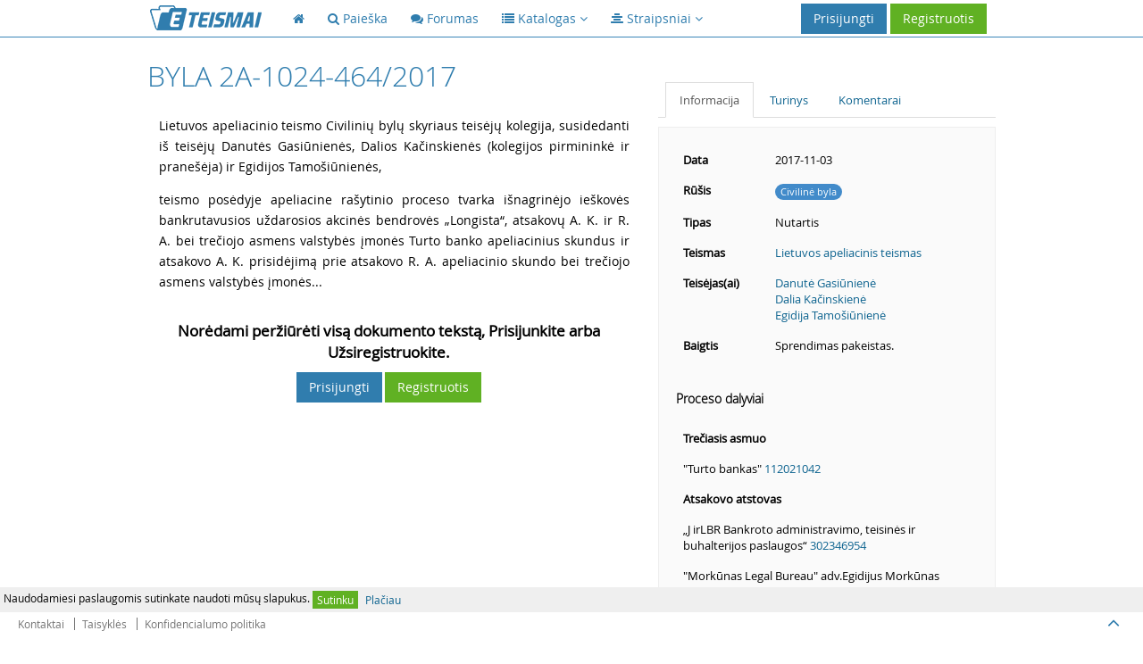

--- FILE ---
content_type: text/html; charset=utf-8
request_url: https://www.google.com/recaptcha/api2/aframe
body_size: 260
content:
<!DOCTYPE HTML><html><head><meta http-equiv="content-type" content="text/html; charset=UTF-8"></head><body><script nonce="dZEmjWn4zEie2KYiJf9wLg">/** Anti-fraud and anti-abuse applications only. See google.com/recaptcha */ try{var clients={'sodar':'https://pagead2.googlesyndication.com/pagead/sodar?'};window.addEventListener("message",function(a){try{if(a.source===window.parent){var b=JSON.parse(a.data);var c=clients[b['id']];if(c){var d=document.createElement('img');d.src=c+b['params']+'&rc='+(localStorage.getItem("rc::a")?sessionStorage.getItem("rc::b"):"");window.document.body.appendChild(d);sessionStorage.setItem("rc::e",parseInt(sessionStorage.getItem("rc::e")||0)+1);localStorage.setItem("rc::h",'1763024996283');}}}catch(b){}});window.parent.postMessage("_grecaptcha_ready", "*");}catch(b){}</script></body></html>

--- FILE ---
content_type: text/css
request_url: https://eteismai.lt/assets/global/plugins/bootstrap/css/bootstrap.css
body_size: 16756
content:
/*!
 * Bootstrap v3.0.0
 *
 * Copyright 2013 Twitter, Inc
 * Licensed under the Apache License v2.0
 * http://www.apache.org/licenses/LICENSE-2.0
 *
 * Designed and built with all the love in the world by @mdo and @fat.
 */

/*! normalize.css v2.1.0 | MIT License | git.io/normalize */

article,
aside,
details,
figcaption,
figure,
footer,
header,
hgroup,
main,
nav,
section,
summary {
	display: block;
}

audio,
canvas,
video {
	display: inline-block;
}

audio:not([controls]) {
	display: none;
	height: 0;
}

[hidden] {
	display: none;
}

html {
	font-family: sans-serif;
	-webkit-text-size-adjust: 100%;
	-ms-text-size-adjust: 100%;
}

body {
	margin: 0;
}

a:focus {
	outline: thin dotted;
}

a:active,
a:hover {
	outline: 0;
}

h1 {
	margin: 0.67em 0;
	font-size: 2em;
}

abbr[title] {
	border-bottom: 1px dotted;
}

b,
strong {
	font-weight: bold;
}

dfn {
	font-style: italic;
}

hr {
	height: 0;
	-moz-box-sizing: content-box;
	box-sizing: content-box;
}

mark {
	color: #000;
	background: #ff0;
}

code,
kbd,
pre,
samp {
	font-family: monospace, serif;
	font-size: 1em;
}

pre {
	white-space: pre-wrap;
}

q {
	quotes: "\201C" "\201D" "\2018" "\2019";
}

small {
	font-size: 80%;
}

sub,
sup {
	position: relative;
	font-size: 75%;
	line-height: 0;
	vertical-align: baseline;
}

sup {
	top: -0.5em;
}

sub {
	bottom: -0.25em;
}

img {
	border: 0;
}

svg:not(:root) {
	overflow: hidden;
}

figure {
	margin: 0;
}

fieldset {
	padding: 0.35em 0.625em 0.75em;
	margin: 0 2px;
	border: 1px solid #c0c0c0;
}

legend {
	padding: 0;
	border: 0;
}

button,
input,
select,
textarea {
	margin: 0;
	font-family: inherit;
	font-size: 100%;
}

button,
input {
	line-height: normal;
}

button,
select {
	text-transform: none;
}

button,
html input[type="button"],
input[type="reset"],
input[type="submit"] {
	cursor: pointer;
	-webkit-appearance: button;
}

button[disabled],
html input[disabled] {
	cursor: default;
}

input[type="checkbox"],
input[type="radio"] {
	padding: 0;
	box-sizing: border-box;
}

input[type="search"] {
	-webkit-box-sizing: content-box;
	-moz-box-sizing: content-box;
	box-sizing: content-box;
	-webkit-appearance: textfield;
}

input[type="search"]::-webkit-search-cancel-button,
input[type="search"]::-webkit-search-decoration {
	-webkit-appearance: none;
}

button::-moz-focus-inner,
input::-moz-focus-inner {
	padding: 0;
	border: 0;
}

textarea {
	overflow: auto;
	vertical-align: top;
}

table {
	border-collapse: collapse;
	border-spacing: 0;
}

@media print {
	* {
		color: #000 !important;
		text-shadow: none !important;
		background: transparent !important;
		box-shadow: none !important;
	}
	a,
	a:visited {
		text-decoration: underline;
	}
	a[href]:after {
		content: " (" attr(href) ")";
	}
	abbr[title]:after {
		content: " (" attr(title) ")";
	}
	.ir a:after,
	a[href^="javascript:"]:after,
	a[href^="#"]:after {
		content: "";
	}
	pre,
	blockquote {
		border: 1px solid #999;
		page-break-inside: avoid;
	}
	thead {
		display: table-header-group;
	}
	tr,
	img {
		page-break-inside: avoid;
	}
	img {
		max-width: 100% !important;
	}
	@page  {
		margin: 2cm .5cm;
	}
	p,
	h2,
	h3 {
		orphans: 3;
		widows: 3;
	}
	h2,
	h3 {
		page-break-after: avoid;
	}
	.navbar {
		display: none;
	}
	.table td,
	.table th {
		background-color: #fff !important;
	}
	.btn > .caret,
	.dropup > .btn > .caret {
		border-top-color: #000 !important;
	}
	.label {
		border: 1px solid #000;
	}
	.table {
		border-collapse: collapse !important;
	}
	.table-bordered th,
	.table-bordered td {
		border: 1px solid #ddd !important;
	}
}

*,
*:before,
*:after {
	-webkit-box-sizing: border-box;
	-moz-box-sizing: border-box;
	box-sizing: border-box;
}

html {
	font-size: 62.5%;
	-webkit-tap-highlight-color: rgba(0, 0, 0, 0);
}

body {
	font-family: "Helvetica Neue", Helvetica, Arial, sans-serif;
	font-size: 14px;
	line-height: 1.428571429;
	color: #333333;
	background-color: #ffffff;
}

input,
button,
select,
textarea {
	font-family: inherit;
	font-size: inherit;
	line-height: inherit;
}

button,
input,
select[multiple],
textarea {
	background-image: none;
}

a {
	color: #428bca;
	text-decoration: none;
}

a:hover,
a:focus {
	color: #2a6496;
	text-decoration: underline;
}

a:focus {
	outline: thin dotted #333;
	outline: 5px auto -webkit-focus-ring-color;
	outline-offset: -2px;
}

img {
	vertical-align: middle;
}

.img-responsive {
	display: block;
	height: auto;
	max-width: 100%;
}

.img-rounded {
	border-radius: 6px;
}

.img-thumbnail {
	display: inline-block;
	height: auto;
	max-width: 100%;
	padding: 4px;
	line-height: 1.428571429;
	background-color: #ffffff;
	border: 1px solid #dddddd;
	border-radius: 4px;
	-webkit-transition: all 0.2s ease-in-out;
	transition: all 0.2s ease-in-out;
}

.img-circle {
	border-radius: 50%;
}

hr {
	margin-top: 20px;
	margin-bottom: 20px;
	border: 0;
	border-top: 1px solid #eeeeee;
}

.sr-only {
	position: absolute;
	width: 1px;
	height: 1px;
	padding: 0;
	margin: -1px;
	overflow: hidden;
	clip: rect(0 0 0 0);
	border: 0;
}

p {
	margin: 0 0 10px;
}

.lead {
	margin-bottom: 20px;
	font-size: 16.099999999999998px;
	font-weight: 200;
	line-height: 1.4;
}

@media (min-width: 768px) {
	.lead {
		font-size: 21px;
	}
}

small {
	font-size: 85%;
}

cite {
	font-style: normal;
}

.text-muted {
	color: #999999;
}

.text-primary {
	color: #428bca;
}

.text-warning {
	color: #c09853;
}

.text-danger {
	color: #b94a48;
}

.text-success {
	color: #468847;
}

.text-info {
	color: #3a87ad;
}

.text-left {
	text-align: left;
}

.text-right {
	text-align: right;
}

.text-center {
	text-align: center;
}

h1,
h2,
h3,
h4,
h5,
h6,
.h1,
.h2,
.h3,
.h4,
.h5,
.h6 {
	font-family: "Helvetica Neue", Helvetica, Arial, sans-serif;
	font-weight: 500;
	line-height: 1.1;
}

h1 small,
h2 small,
h3 small,
h4 small,
h5 small,
h6 small,
.h1 small,
.h2 small,
.h3 small,
.h4 small,
.h5 small,
.h6 small {
	font-weight: normal;
	line-height: 1;
	color: #999999;
}

h1,
h2,
h3 {
	margin-top: 20px;
	margin-bottom: 10px;
}

h4,
h5,
h6 {
	margin-top: 10px;
	margin-bottom: 10px;
}

h1,
.h1 {
	font-size: 36px;
}

h2,
.h2 {
	font-size: 30px;
}

h3,
.h3 {
	font-size: 24px;
}

h4,
.h4 {
	font-size: 18px;
}

h5,
.h5 {
	font-size: 14px;
}

h6,
.h6 {
	font-size: 12px;
}

h1 small,
.h1 small {
	font-size: 24px;
}

h2 small,
.h2 small {
	font-size: 18px;
}

h3 small,
.h3 small,
h4 small,
.h4 small {
	font-size: 14px;
}

.page-header {
	padding-bottom: 9px;
	margin: 40px 0 20px;
	border-bottom: 1px solid #eeeeee;
}

ul,
ol {
	margin-top: 0;
	margin-bottom: 10px;
}

ul ul,
ol ul,
ul ol,
ol ol {
	margin-bottom: 0;
}

.list-unstyled {
	padding-left: 0;
	list-style: none;
}

.list-inline {
	padding-left: 0;
	list-style: none;
}

.list-inline > li {
	display: inline-block;
	padding-right: 5px;
	padding-left: 5px;
}

dl {
	margin-bottom: 20px;
}

dt,
dd {
	line-height: 1.428571429;
}

dt {
	font-weight: bold;
}

dd {
	margin-left: 0;
}

@media (min-width: 768px) {
	.dl-horizontal dt {
		float: left;
		width: 160px;
		overflow: hidden;
		clear: left;
		text-align: right;
		text-overflow: ellipsis;
		white-space: nowrap;
	}
	.dl-horizontal dd {
		margin-left: 180px;
	}
	.dl-horizontal dd:before,
	.dl-horizontal dd:after {
		display: table;
		content: " ";
	}
	.dl-horizontal dd:after {
		clear: both;
	}
	.dl-horizontal dd:before,
	.dl-horizontal dd:after {
		display: table;
		content: " ";
	}
	.dl-horizontal dd:after {
		clear: both;
	}
}

abbr[title],
abbr[data-original-title] {
	cursor: help;
	border-bottom: 1px dotted #999999;
}

abbr.initialism {
	font-size: 90%;
	text-transform: uppercase;
}

blockquote {
	padding: 10px 20px;
	margin: 0 0 20px;
	border-left: 5px solid #eeeeee;
}

blockquote p {
	font-size: 17.5px;
	font-weight: 300;
	line-height: 1.25;
}

blockquote p:last-child {
	margin-bottom: 0;
}

blockquote small {
	display: block;
	line-height: 1.428571429;
	color: #999999;
}

blockquote small:before {
	content: '\2014 \00A0';
}

blockquote.pull-right {
	padding-right: 15px;
	padding-left: 0;
	border-right: 5px solid #eeeeee;
	border-left: 0;
}

blockquote.pull-right p,
blockquote.pull-right small {
	text-align: right;
}

blockquote.pull-right small:before {
	content: '';
}

blockquote.pull-right small:after {
	content: '\00A0 \2014';
}

q:before,
q:after,
blockquote:before,
blockquote:after {
	content: "";
}

address {
	display: block;
	margin-bottom: 20px;
	font-style: normal;
	line-height: 1.428571429;
}

code,
pre {
	font-family: Monaco, Menlo, Consolas, "Courier New", monospace;
}

code {
	padding: 2px 4px;
	font-size: 90%;
	color: #c7254e;
	white-space: nowrap;
	background-color: #f9f2f4;
	border-radius: 4px;
}

pre {
	display: block;
	padding: 9.5px;
	margin: 0 0 10px;
	font-size: 13px;
	line-height: 1.428571429;
	color: #333333;
	word-break: break-all;
	word-wrap: break-word;
	background-color: #f5f5f5;
	border: 1px solid #cccccc;
	border-radius: 4px;
}

pre.prettyprint {
	margin-bottom: 20px;
}

pre code {
	padding: 0;
	font-size: inherit;
	color: inherit;
	white-space: pre-wrap;
	background-color: transparent;
	border: 0;
}

.pre-scrollable {
	max-height: 340px;
	overflow-y: scroll;
}

.container {
	padding-right: 15px;
	padding-left: 15px;
	margin-right: auto;
	margin-left: auto;
}

.container:before,
.container:after {
	display: table;
	content: " ";
}

.container:after {
	clear: both;
}

.container:before,
.container:after {
	display: table;
	content: " ";
}

.container:after {
	clear: both;
}

.row {
	margin-right: -15px;
	margin-left: -15px;
}

.row:before,
.row:after {
	display: table;
	content: " ";
}

.row:after {
	clear: both;
}

.row:before,
.row:after {
	display: table;
	content: " ";
}

.row:after {
	clear: both;
}

.col-xs-1,
.col-xs-2,
.col-xs-3,
.col-xs-4,
.col-xs-5,
.col-xs-6,
.col-xs-7,
.col-xs-8,
.col-xs-9,
.col-xs-10,
.col-xs-11,
.col-xs-12,
.col-sm-1,
.col-sm-2,
.col-sm-3,
.col-sm-4,
.col-sm-5,
.col-sm-6,
.col-sm-7,
.col-sm-8,
.col-sm-9,
.col-sm-10,
.col-sm-11,
.col-sm-12,
.col-md-1,
.col-md-2,
.col-md-3,
.col-md-4,
.col-md-5,
.col-md-6,
.col-md-7,
.col-md-8,
.col-md-9,
.col-md-10,
.col-md-11,
.col-md-12,
.col-lg-1,
.col-lg-2,
.col-lg-3,
.col-lg-4,
.col-lg-5,
.col-lg-6,
.col-lg-7,
.col-lg-8,
.col-lg-9,
.col-lg-10,
.col-lg-11,
.col-lg-12 {
	position: relative;
	min-height: 1px;
	padding-right: 15px;
	padding-left: 15px;
}

.col-xs-1,
.col-xs-2,
.col-xs-3,
.col-xs-4,
.col-xs-5,
.col-xs-6,
.col-xs-7,
.col-xs-8,
.col-xs-9,
.col-xs-10,
.col-xs-11 {
	float: left;
}

.col-xs-1 {
	width: 8.333333333333332%;
}

.col-xs-2 {
	width: 16.666666666666664%;
}

.col-xs-3 {
	width: 25%;
}

.col-xs-4 {
	width: 33.33333333333333%;
}

.col-xs-5 {
	width: 41.66666666666667%;
}

.col-xs-6 {
	width: 50%;
}

.col-xs-7 {
	width: 58.333333333333336%;
}

.col-xs-8 {
	width: 66.66666666666666%;
}

.col-xs-9 {
	width: 75%;
}

.col-xs-10 {
	width: 83.33333333333334%;
}

.col-xs-11 {
	width: 91.66666666666666%;
}

.col-xs-12 {
	width: 100%;
}

@media (min-width: 768px) {
	.container {
		max-width: 750px;
	}
	.col-sm-1,
	.col-sm-2,
	.col-sm-3,
	.col-sm-4,
	.col-sm-5,
	.col-sm-6,
	.col-sm-7,
	.col-sm-8,
	.col-sm-9,
	.col-sm-10,
	.col-sm-11 {
		float: left;
	}
	.col-sm-1 {
		width: 8.333333333333332%;
	}
	.col-sm-2 {
		width: 16.666666666666664%;
	}
	.col-sm-3 {
		width: 25%;
	}
	.col-sm-4 {
		width: 33.33333333333333%;
	}
	.col-sm-5 {
		width: 41.66666666666667%;
	}
	.col-sm-6 {
		width: 50%;
	}
	.col-sm-7 {
		width: 58.333333333333336%;
	}
	.col-sm-8 {
		width: 66.66666666666666%;
	}
	.col-sm-9 {
		width: 75%;
	}
	.col-sm-10 {
		width: 83.33333333333334%;
	}
	.col-sm-11 {
		width: 91.66666666666666%;
	}
	.col-sm-12 {
		width: 100%;
	}
	.col-sm-push-1 {
		left: 8.333333333333332%;
	}
	.col-sm-push-2 {
		left: 16.666666666666664%;
	}
	.col-sm-push-3 {
		left: 25%;
	}
	.col-sm-push-4 {
		left: 33.33333333333333%;
	}
	.col-sm-push-5 {
		left: 41.66666666666667%;
	}
	.col-sm-push-6 {
		left: 50%;
	}
	.col-sm-push-7 {
		left: 58.333333333333336%;
	}
	.col-sm-push-8 {
		left: 66.66666666666666%;
	}
	.col-sm-push-9 {
		left: 75%;
	}
	.col-sm-push-10 {
		left: 83.33333333333334%;
	}
	.col-sm-push-11 {
		left: 91.66666666666666%;
	}
	.col-sm-pull-1 {
		right: 8.333333333333332%;
	}
	.col-sm-pull-2 {
		right: 16.666666666666664%;
	}
	.col-sm-pull-3 {
		right: 25%;
	}
	.col-sm-pull-4 {
		right: 33.33333333333333%;
	}
	.col-sm-pull-5 {
		right: 41.66666666666667%;
	}
	.col-sm-pull-6 {
		right: 50%;
	}
	.col-sm-pull-7 {
		right: 58.333333333333336%;
	}
	.col-sm-pull-8 {
		right: 66.66666666666666%;
	}
	.col-sm-pull-9 {
		right: 75%;
	}
	.col-sm-pull-10 {
		right: 83.33333333333334%;
	}
	.col-sm-pull-11 {
		right: 91.66666666666666%;
	}
	.col-sm-offset-1 {
		margin-left: 8.333333333333332%;
	}
	.col-sm-offset-2 {
		margin-left: 16.666666666666664%;
	}
	.col-sm-offset-3 {
		margin-left: 25%;
	}
	.col-sm-offset-4 {
		margin-left: 33.33333333333333%;
	}
	.col-sm-offset-5 {
		margin-left: 41.66666666666667%;
	}
	.col-sm-offset-6 {
		margin-left: 50%;
	}
	.col-sm-offset-7 {
		margin-left: 58.333333333333336%;
	}
	.col-sm-offset-8 {
		margin-left: 66.66666666666666%;
	}
	.col-sm-offset-9 {
		margin-left: 75%;
	}
	.col-sm-offset-10 {
		margin-left: 83.33333333333334%;
	}
	.col-sm-offset-11 {
		margin-left: 91.66666666666666%;
	}
}

@media (min-width: 992px) {
	.container {
		max-width: 970px;
	}
	.col-md-1,
	.col-md-2,
	.col-md-3,
	.col-md-4,
	.col-md-5,
	.col-md-6,
	.col-md-7,
	.col-md-8,
	.col-md-9,
	.col-md-10,
	.col-md-11 {
		float: left;
	}
	.col-md-1 {
		width: 8.333333333333332%;
	}
	.col-md-2 {
		width: 16.666666666666664%;
	}
	.col-md-3 {
		width: 25%;
	}
	.col-md-4 {
		width: 33.33333333333333%;
	}
	.col-md-5 {
		width: 41.66666666666667%;
	}
	.col-md-6 {
		width: 50%;
	}
	.col-md-7 {
		width: 58.333333333333336%;
	}
	.col-md-8 {
		width: 66.66666666666666%;
	}
	.col-md-9 {
		width: 75%;
	}
	.col-md-10 {
		width: 83.33333333333334%;
	}
	.col-md-11 {
		width: 91.66666666666666%;
	}
	.col-md-12 {
		width: 100%;
	}
	.col-md-push-0 {
		left: auto;
	}
	.col-md-push-1 {
		left: 8.333333333333332%;
	}
	.col-md-push-2 {
		left: 16.666666666666664%;
	}
	.col-md-push-3 {
		left: 25%;
	}
	.col-md-push-4 {
		left: 33.33333333333333%;
	}
	.col-md-push-5 {
		left: 41.66666666666667%;
	}
	.col-md-push-6 {
		left: 50%;
	}
	.col-md-push-7 {
		left: 58.333333333333336%;
	}
	.col-md-push-8 {
		left: 66.66666666666666%;
	}
	.col-md-push-9 {
		left: 75%;
	}
	.col-md-push-10 {
		left: 83.33333333333334%;
	}
	.col-md-push-11 {
		left: 91.66666666666666%;
	}
	.col-md-pull-0 {
		right: auto;
	}
	.col-md-pull-1 {
		right: 8.333333333333332%;
	}
	.col-md-pull-2 {
		right: 16.666666666666664%;
	}
	.col-md-pull-3 {
		right: 25%;
	}
	.col-md-pull-4 {
		right: 33.33333333333333%;
	}
	.col-md-pull-5 {
		right: 41.66666666666667%;
	}
	.col-md-pull-6 {
		right: 50%;
	}
	.col-md-pull-7 {
		right: 58.333333333333336%;
	}
	.col-md-pull-8 {
		right: 66.66666666666666%;
	}
	.col-md-pull-9 {
		right: 75%;
	}
	.col-md-pull-10 {
		right: 83.33333333333334%;
	}
	.col-md-pull-11 {
		right: 91.66666666666666%;
	}
	.col-md-offset-0 {
		margin-left: 0;
	}
	.col-md-offset-1 {
		margin-left: 8.333333333333332%;
	}
	.col-md-offset-2 {
		margin-left: 16.666666666666664%;
	}
	.col-md-offset-3 {
		margin-left: 25%;
	}
	.col-md-offset-4 {
		margin-left: 33.33333333333333%;
	}
	.col-md-offset-5 {
		margin-left: 41.66666666666667%;
	}
	.col-md-offset-6 {
		margin-left: 50%;
	}
	.col-md-offset-7 {
		margin-left: 58.333333333333336%;
	}
	.col-md-offset-8 {
		margin-left: 66.66666666666666%;
	}
	.col-md-offset-9 {
		margin-left: 75%;
	}
	.col-md-offset-10 {
		margin-left: 83.33333333333334%;
	}
	.col-md-offset-11 {
		margin-left: 91.66666666666666%;
	}
}

@media (min-width: 1200px) {
	.container {
		max-width: 1170px;
	}
	.col-lg-1,
	.col-lg-2,
	.col-lg-3,
	.col-lg-4,
	.col-lg-5,
	.col-lg-6,
	.col-lg-7,
	.col-lg-8,
	.col-lg-9,
	.col-lg-10,
	.col-lg-11 {
		float: left;
	}
	.col-lg-1 {
		width: 8.333333333333332%;
	}
	.col-lg-2 {
		width: 16.666666666666664%;
	}
	.col-lg-3 {
		width: 25%;
	}
	.col-lg-4 {
		width: 33.33333333333333%;
	}
	.col-lg-5 {
		width: 41.66666666666667%;
	}
	.col-lg-6 {
		width: 50%;
	}
	.col-lg-7 {
		width: 58.333333333333336%;
	}
	.col-lg-8 {
		width: 66.66666666666666%;
	}
	.col-lg-9 {
		width: 75%;
	}
	.col-lg-10 {
		width: 83.33333333333334%;
	}
	.col-lg-11 {
		width: 91.66666666666666%;
	}
	.col-lg-12 {
		width: 100%;
	}
	.col-lg-push-0 {
		left: auto;
	}
	.col-lg-push-1 {
		left: 8.333333333333332%;
	}
	.col-lg-push-2 {
		left: 16.666666666666664%;
	}
	.col-lg-push-3 {
		left: 25%;
	}
	.col-lg-push-4 {
		left: 33.33333333333333%;
	}
	.col-lg-push-5 {
		left: 41.66666666666667%;
	}
	.col-lg-push-6 {
		left: 50%;
	}
	.col-lg-push-7 {
		left: 58.333333333333336%;
	}
	.col-lg-push-8 {
		left: 66.66666666666666%;
	}
	.col-lg-push-9 {
		left: 75%;
	}
	.col-lg-push-10 {
		left: 83.33333333333334%;
	}
	.col-lg-push-11 {
		left: 91.66666666666666%;
	}
	.col-lg-pull-0 {
		right: auto;
	}
	.col-lg-pull-1 {
		right: 8.333333333333332%;
	}
	.col-lg-pull-2 {
		right: 16.666666666666664%;
	}
	.col-lg-pull-3 {
		right: 25%;
	}
	.col-lg-pull-4 {
		right: 33.33333333333333%;
	}
	.col-lg-pull-5 {
		right: 41.66666666666667%;
	}
	.col-lg-pull-6 {
		right: 50%;
	}
	.col-lg-pull-7 {
		right: 58.333333333333336%;
	}
	.col-lg-pull-8 {
		right: 66.66666666666666%;
	}
	.col-lg-pull-9 {
		right: 75%;
	}
	.col-lg-pull-10 {
		right: 83.33333333333334%;
	}
	.col-lg-pull-11 {
		right: 91.66666666666666%;
	}
	.col-lg-offset-0 {
		margin-left: 0;
	}
	.col-lg-offset-1 {
		margin-left: 8.333333333333332%;
	}
	.col-lg-offset-2 {
		margin-left: 16.666666666666664%;
	}
	.col-lg-offset-3 {
		margin-left: 25%;
	}
	.col-lg-offset-4 {
		margin-left: 33.33333333333333%;
	}
	.col-lg-offset-5 {
		margin-left: 41.66666666666667%;
	}
	.col-lg-offset-6 {
		margin-left: 50%;
	}
	.col-lg-offset-7 {
		margin-left: 58.333333333333336%;
	}
	.col-lg-offset-8 {
		margin-left: 66.66666666666666%;
	}
	.col-lg-offset-9 {
		margin-left: 75%;
	}
	.col-lg-offset-10 {
		margin-left: 83.33333333333334%;
	}
	.col-lg-offset-11 {
		margin-left: 91.66666666666666%;
	}
}

table {
	max-width: 100%;
	background-color: transparent;
}

th {
	text-align: left;
}

.table {
	width: 100%;
	margin-bottom: 20px;
}

.table thead > tr > th,
.table tbody > tr > th,
.table tfoot > tr > th,
.table thead > tr > td,
.table tbody > tr > td,
.table tfoot > tr > td {
	padding: 8px;
	line-height: 1.428571429;
	vertical-align: top;
	border-top: 1px solid #dddddd;
}

.table thead > tr > th {
	vertical-align: bottom;
	border-bottom: 2px solid #dddddd;
}

.table caption + thead tr:first-child th,
.table colgroup + thead tr:first-child th,
.table thead:first-child tr:first-child th,
.table caption + thead tr:first-child td,
.table colgroup + thead tr:first-child td,
.table thead:first-child tr:first-child td {
	border-top: 0;
}

.table tbody + tbody {
	border-top: 2px solid #dddddd;
}

.table .table {
	background-color: #ffffff;
}

.table-condensed thead > tr > th,
.table-condensed tbody > tr > th,
.table-condensed tfoot > tr > th,
.table-condensed thead > tr > td,
.table-condensed tbody > tr > td,
.table-condensed tfoot > tr > td {
	padding: 5px;
}

.table-bordered {
	border: 1px solid #dddddd;
}

.table-bordered > thead > tr > th,
.table-bordered > tbody > tr > th,
.table-bordered > tfoot > tr > th,
.table-bordered > thead > tr > td,
.table-bordered > tbody > tr > td,
.table-bordered > tfoot > tr > td {
	border: 1px solid #dddddd;
}

.table-bordered > thead > tr > th,
.table-bordered > thead > tr > td {
	border-bottom-width: 2px;
}

.table-striped > tbody > tr:nth-child(odd) > td,
.table-striped > tbody > tr:nth-child(odd) > th {
	background-color: #f9f9f9;
}

.table-hover > tbody > tr:hover > td,
.table-hover > tbody > tr:hover > th {
	background-color: #f5f5f5;
}

table col[class*="col-"] {
	display: table-column;
	float: none;
}

table td[class*="col-"],
table th[class*="col-"] {
	display: table-cell;
	float: none;
}

.table > thead > tr > td.active,
.table > tbody > tr > td.active,
.table > tfoot > tr > td.active,
.table > thead > tr > th.active,
.table > tbody > tr > th.active,
.table > tfoot > tr > th.active,
.table > thead > tr.active > td,
.table > tbody > tr.active > td,
.table > tfoot > tr.active > td,
.table > thead > tr.active > th,
.table > tbody > tr.active > th,
.table > tfoot > tr.active > th {
	background-color: #f5f5f5;
}

.table > thead > tr > td.success,
.table > tbody > tr > td.success,
.table > tfoot > tr > td.success,
.table > thead > tr > th.success,
.table > tbody > tr > th.success,
.table > tfoot > tr > th.success,
.table > thead > tr.success > td,
.table > tbody > tr.success > td,
.table > tfoot > tr.success > td,
.table > thead > tr.success > th,
.table > tbody > tr.success > th,
.table > tfoot > tr.success > th {
	background-color: #dff0d8;
	border-color: #d6e9c6;
}

.table-hover > tbody > tr > td.success:hover,
.table-hover > tbody > tr > th.success:hover,
.table-hover > tbody > tr.success:hover > td {
	background-color: #d0e9c6;
	border-color: #c9e2b3;
}

.table > thead > tr > td.danger,
.table > tbody > tr > td.danger,
.table > tfoot > tr > td.danger,
.table > thead > tr > th.danger,
.table > tbody > tr > th.danger,
.table > tfoot > tr > th.danger,
.table > thead > tr.danger > td,
.table > tbody > tr.danger > td,
.table > tfoot > tr.danger > td,
.table > thead > tr.danger > th,
.table > tbody > tr.danger > th,
.table > tfoot > tr.danger > th {
	background-color: #f2dede;
	border-color: #eed3d7;
}

.table-hover > tbody > tr > td.danger:hover,
.table-hover > tbody > tr > th.danger:hover,
.table-hover > tbody > tr.danger:hover > td {
	background-color: #ebcccc;
	border-color: #e6c1c7;
}

.table > thead > tr > td.warning,
.table > tbody > tr > td.warning,
.table > tfoot > tr > td.warning,
.table > thead > tr > th.warning,
.table > tbody > tr > th.warning,
.table > tfoot > tr > th.warning,
.table > thead > tr.warning > td,
.table > tbody > tr.warning > td,
.table > tfoot > tr.warning > td,
.table > thead > tr.warning > th,
.table > tbody > tr.warning > th,
.table > tfoot > tr.warning > th {
	background-color: #fcf8e3;
	border-color: #fbeed5;
}

.table-hover > tbody > tr > td.warning:hover,
.table-hover > tbody > tr > th.warning:hover,
.table-hover > tbody > tr.warning:hover > td {
	background-color: #faf2cc;
	border-color: #f8e5be;
}

@media (max-width: 768px) {
	.table-responsive {
		width: 100%;
		margin-bottom: 15px;
		overflow-x: scroll;
		overflow-y: hidden;
		border: 1px solid #dddddd;
	}
	.table-responsive > .table {
		margin-bottom: 0;
		background-color: #fff;
	}
	.table-responsive > .table > thead > tr > th,
	.table-responsive > .table > tbody > tr > th,
	.table-responsive > .table > tfoot > tr > th,
	.table-responsive > .table > thead > tr > td,
	.table-responsive > .table > tbody > tr > td,
	.table-responsive > .table > tfoot > tr > td {
		white-space: nowrap;
	}
	.table-responsive > .table-bordered {
		border: 0;
	}
	.table-responsive > .table-bordered > thead > tr > th:first-child,
	.table-responsive > .table-bordered > tbody > tr > th:first-child,
	.table-responsive > .table-bordered > tfoot > tr > th:first-child,
	.table-responsive > .table-bordered > thead > tr > td:first-child,
	.table-responsive > .table-bordered > tbody > tr > td:first-child,
	.table-responsive > .table-bordered > tfoot > tr > td:first-child {
		border-left: 0;
	}
	.table-responsive > .table-bordered > thead > tr > th:last-child,
	.table-responsive > .table-bordered > tbody > tr > th:last-child,
	.table-responsive > .table-bordered > tfoot > tr > th:last-child,
	.table-responsive > .table-bordered > thead > tr > td:last-child,
	.table-responsive > .table-bordered > tbody > tr > td:last-child,
	.table-responsive > .table-bordered > tfoot > tr > td:last-child {
		border-right: 0;
	}
	.table-responsive > .table-bordered > thead > tr:last-child > th,
	.table-responsive > .table-bordered > tbody > tr:last-child > th,
	.table-responsive > .table-bordered > tfoot > tr:last-child > th,
	.table-responsive > .table-bordered > thead > tr:last-child > td,
	.table-responsive > .table-bordered > tbody > tr:last-child > td,
	.table-responsive > .table-bordered > tfoot > tr:last-child > td {
		border-bottom: 0;
	}
}

fieldset {
	padding: 0;
	margin: 0;
	border: 0;
}

legend {
	display: block;
	width: 100%;
	padding: 0;
	margin-bottom: 20px;
	font-size: 21px;
	line-height: inherit;
	color: #333333;
	border: 0;
	border-bottom: 1px solid #e5e5e5;
}

label {
	display: inline-block;
	margin-bottom: 5px;
	font-weight: bold;
}

input[type="search"] {
	-webkit-box-sizing: border-box;
	-moz-box-sizing: border-box;
	box-sizing: border-box;
}

input[type="radio"],
input[type="checkbox"] {
	margin: 4px 0 0;
	margin-top: 1px \9;
	/* IE8-9 */

	line-height: normal;
}

input[type="file"] {
	display: block;
}

select[multiple],
select[size] {
	height: auto;
}

select optgroup {
	font-family: inherit;
	font-size: inherit;
	font-style: inherit;
}

input[type="file"]:focus,
input[type="radio"]:focus,
input[type="checkbox"]:focus {
	outline: thin dotted #333;
	outline: 5px auto -webkit-focus-ring-color;
	outline-offset: -2px;
}

input[type="number"]::-webkit-outer-spin-button,
input[type="number"]::-webkit-inner-spin-button {
	height: auto;
}

.form-control:-moz-placeholder {
	color: #999999;
}

.form-control::-moz-placeholder {
	color: #999999;
}

.form-control:-ms-input-placeholder {
	color: #999999;
}

.form-control::-webkit-input-placeholder {
	color: #999999;
}

.form-control {
	display: block;
	width: 100%;
	height: 34px;
	padding: 6px 12px;
	font-size: 14px;
	line-height: 1.428571429;
	color: #555555;
	vertical-align: middle;
	background-color: #ffffff;
	border: 1px solid #cccccc;
	border-radius: 4px;
	-webkit-box-shadow: inset 0 1px 1px rgba(0, 0, 0, 0.075);
	box-shadow: inset 0 1px 1px rgba(0, 0, 0, 0.075);
	-webkit-transition: border-color ease-in-out 0.15s, box-shadow ease-in-out 0.15s;
	transition: border-color ease-in-out 0.15s, box-shadow ease-in-out 0.15s;
}

.form-control:focus {
	border-color: #66afe9;
	outline: 0;
	-webkit-box-shadow: inset 0 1px 1px rgba(0, 0, 0, 0.075), 0 0 8px rgba(102, 175, 233, 0.6);
	box-shadow: inset 0 1px 1px rgba(0, 0, 0, 0.075), 0 0 8px rgba(102, 175, 233, 0.6);
}

.form-control[disabled],
.form-control[readonly],
fieldset[disabled] .form-control {
	cursor: not-allowed;
	background-color: #eeeeee;
}

textarea.form-control {
	height: auto;
}

.form-group {
	margin-bottom: 15px;
}

.radio,
.checkbox {
	display: block;
	min-height: 20px;
	padding-left: 20px;
	margin-top: 10px;
	margin-bottom: 10px;
	vertical-align: middle;
}

.radio label,
.checkbox label {
	display: inline;
	margin-bottom: 0;
	font-weight: normal;
	cursor: pointer;
}

.radio input[type="radio"],
.radio-inline input[type="radio"],
.checkbox input[type="checkbox"],
.checkbox-inline input[type="checkbox"] {
	float: left;
	margin-left: -20px;
}

.radio + .radio,
.checkbox + .checkbox {
	margin-top: -5px;
}

.radio-inline,
.checkbox-inline {
	display: inline-block;
	padding-left: 20px;
	margin-bottom: 0;
	font-weight: normal;
	vertical-align: middle;
	cursor: pointer;
}

.radio-inline + .radio-inline,
.checkbox-inline + .checkbox-inline {
	margin-top: 0;
	margin-left: 10px;
}

input[type="radio"][disabled],
input[type="checkbox"][disabled],
.radio[disabled],
.radio-inline[disabled],
.checkbox[disabled],
.checkbox-inline[disabled],
fieldset[disabled] input[type="radio"],
fieldset[disabled] input[type="checkbox"],
fieldset[disabled] .radio,
fieldset[disabled] .radio-inline,
fieldset[disabled] .checkbox,
fieldset[disabled] .checkbox-inline {
	cursor: not-allowed;
}

.input-sm {
	height: 30px;
	padding: 5px 10px;
	font-size: 12px;
	line-height: 1.5;
	border-radius: 3px;
}

select.input-sm {
	height: 30px;
	line-height: 30px;
}

textarea.input-sm {
	height: auto;
}

.input-lg {
	height: 45px;
	padding: 10px 16px;
	font-size: 18px;
	line-height: 1.33;
	border-radius: 6px;
}

select.input-lg {
	height: 45px;
	line-height: 45px;
}

textarea.input-lg {
	height: auto;
}

.has-warning .help-block,
.has-warning .control-label {
	color: #c09853;
}

.has-warning .form-control {
	border-color: #c09853;
	-webkit-box-shadow: inset 0 1px 1px rgba(0, 0, 0, 0.075);
	box-shadow: inset 0 1px 1px rgba(0, 0, 0, 0.075);
}

.has-warning .form-control:focus {
	border-color: #a47e3c;
	-webkit-box-shadow: inset 0 1px 1px rgba(0, 0, 0, 0.075), 0 0 6px #dbc59e;
	box-shadow: inset 0 1px 1px rgba(0, 0, 0, 0.075), 0 0 6px #dbc59e;
}

.has-warning .input-group-addon {
	color: #c09853;
	background-color: #fcf8e3;
	border-color: #c09853;
}

.has-error .help-block,
.has-error .control-label {
	color: #b94a48;
}

.has-error .form-control {
	border-color: #b94a48;
	-webkit-box-shadow: inset 0 1px 1px rgba(0, 0, 0, 0.075);
	box-shadow: inset 0 1px 1px rgba(0, 0, 0, 0.075);
}

.has-error .form-control:focus {
	border-color: #953b39;
	-webkit-box-shadow: inset 0 1px 1px rgba(0, 0, 0, 0.075), 0 0 6px #d59392;
	box-shadow: inset 0 1px 1px rgba(0, 0, 0, 0.075), 0 0 6px #d59392;
}

.has-error .input-group-addon {
	color: #b94a48;
	background-color: #f2dede;
	border-color: #b94a48;
}

.has-success .help-block,
.has-success .control-label {
	color: #468847;
}

.has-success .form-control {
	border-color: #468847;
	-webkit-box-shadow: inset 0 1px 1px rgba(0, 0, 0, 0.075);
	box-shadow: inset 0 1px 1px rgba(0, 0, 0, 0.075);
}

.has-success .form-control:focus {
	border-color: #356635;
	-webkit-box-shadow: inset 0 1px 1px rgba(0, 0, 0, 0.075), 0 0 6px #7aba7b;
	box-shadow: inset 0 1px 1px rgba(0, 0, 0, 0.075), 0 0 6px #7aba7b;
}

.has-success .input-group-addon {
	color: #468847;
	background-color: #dff0d8;
	border-color: #468847;
}

.form-control-static {
	padding-top: 7px;
	margin-bottom: 0;
}

.help-block {
	display: block;
	margin-top: 5px;
	margin-bottom: 10px;
	color: #737373;
}

@media (min-width: 768px) {
	.form-inline .form-group {
		display: inline-block;
		margin-bottom: 0;
		vertical-align: middle;
	}
	.form-inline .form-control {
		display: inline-block;
	}
	.form-inline .radio,
	.form-inline .checkbox {
		display: inline-block;
		padding-left: 0;
		margin-top: 0;
		margin-bottom: 0;
	}
	.form-inline .radio input[type="radio"],
	.form-inline .checkbox input[type="checkbox"] {
		float: none;
		margin-left: 0;
	}
}

.form-horizontal .control-label,
.form-horizontal .radio,
.form-horizontal .checkbox,
.form-horizontal .radio-inline,
.form-horizontal .checkbox-inline {
	padding-top: 7px;
	margin-top: 0;
	margin-bottom: 0;
}

.form-horizontal .form-group {
	margin-right: -15px;
	margin-left: -15px;
}

.form-horizontal .form-group:before,
.form-horizontal .form-group:after {
	display: table;
	content: " ";
}

.form-horizontal .form-group:after {
	clear: both;
}

.form-horizontal .form-group:before,
.form-horizontal .form-group:after {
	display: table;
	content: " ";
}

.form-horizontal .form-group:after {
	clear: both;
}

@media (min-width: 768px) {
	.form-horizontal .control-label {
		text-align: right;
	}
}

.btn {
	display: inline-block;
	padding: 6px 12px;
	margin-bottom: 0;
	font-size: 14px;
	font-weight: normal;
	line-height: 1.428571429;
	text-align: center;
	white-space: nowrap;
	vertical-align: middle;
	cursor: pointer;
	border: 1px solid transparent;
	border-radius: 4px;
	-webkit-user-select: none;
	-moz-user-select: none;
	-ms-user-select: none;
	-o-user-select: none;
	user-select: none;
}

.btn:focus {
	outline: thin dotted #333;
	outline: 5px auto -webkit-focus-ring-color;
	outline-offset: -2px;
}

.btn:hover,
.btn:focus {
	color: #333333;
	text-decoration: none;
}

.btn:active,
.btn.active {
	background-image: none;
	outline: 0;
	-webkit-box-shadow: inset 0 3px 5px rgba(0, 0, 0, 0.125);
	box-shadow: inset 0 3px 5px rgba(0, 0, 0, 0.125);
}

.btn.disabled,
.btn[disabled],
fieldset[disabled] .btn {
	pointer-events: none;
	cursor: not-allowed;
	opacity: 0.65;
	filter: alpha(opacity=65);
	-webkit-box-shadow: none;
	box-shadow: none;
}

.btn-default {
	color: #333333;
	background-color: #ffffff;
	border-color: #cccccc;
}

.btn-default:hover,
.btn-default:focus,
.btn-default:active,
.btn-default.active,
.open .dropdown-toggle.btn-default {
	color: #333333;
	background-color: #ebebeb;
	border-color: #adadad;
}

.btn-default:active,
.btn-default.active,
.open .dropdown-toggle.btn-default {
	background-image: none;
}

.btn-default.disabled,
.btn-default[disabled],
fieldset[disabled] .btn-default,
.btn-default.disabled:hover,
.btn-default[disabled]:hover,
fieldset[disabled] .btn-default:hover,
.btn-default.disabled:focus,
.btn-default[disabled]:focus,
fieldset[disabled] .btn-default:focus,
.btn-default.disabled:active,
.btn-default[disabled]:active,
fieldset[disabled] .btn-default:active,
.btn-default.disabled.active,
.btn-default[disabled].active,
fieldset[disabled] .btn-default.active {
	background-color: #ffffff;
	border-color: #cccccc;
}

.btn-primary {
	color: #ffffff;
	background-color: #428bca;
	border-color: #357ebd;
}

.btn-primary:hover,
.btn-primary:focus,
.btn-primary:active,
.btn-primary.active,
.open .dropdown-toggle.btn-primary {
	color: #ffffff;
	background-color: #3276b1;
	border-color: #285e8e;
}

.btn-primary:active,
.btn-primary.active,
.open .dropdown-toggle.btn-primary {
	background-image: none;
}

.btn-primary.disabled,
.btn-primary[disabled],
fieldset[disabled] .btn-primary,
.btn-primary.disabled:hover,
.btn-primary[disabled]:hover,
fieldset[disabled] .btn-primary:hover,
.btn-primary.disabled:focus,
.btn-primary[disabled]:focus,
fieldset[disabled] .btn-primary:focus,
.btn-primary.disabled:active,
.btn-primary[disabled]:active,
fieldset[disabled] .btn-primary:active,
.btn-primary.disabled.active,
.btn-primary[disabled].active,
fieldset[disabled] .btn-primary.active {
	background-color: #428bca;
	border-color: #357ebd;
}

.btn-warning {
	color: #ffffff;
	background-color: #f0ad4e;
	border-color: #eea236;
}

.btn-warning:hover,
.btn-warning:focus,
.btn-warning:active,
.btn-warning.active,
.open .dropdown-toggle.btn-warning {
	color: #ffffff;
	background-color: #ed9c28;
	border-color: #d58512;
}

.btn-warning:active,
.btn-warning.active,
.open .dropdown-toggle.btn-warning {
	background-image: none;
}

.btn-warning.disabled,
.btn-warning[disabled],
fieldset[disabled] .btn-warning,
.btn-warning.disabled:hover,
.btn-warning[disabled]:hover,
fieldset[disabled] .btn-warning:hover,
.btn-warning.disabled:focus,
.btn-warning[disabled]:focus,
fieldset[disabled] .btn-warning:focus,
.btn-warning.disabled:active,
.btn-warning[disabled]:active,
fieldset[disabled] .btn-warning:active,
.btn-warning.disabled.active,
.btn-warning[disabled].active,
fieldset[disabled] .btn-warning.active {
	background-color: #f0ad4e;
	border-color: #eea236;
}

.btn-danger {
	color: #ffffff;
	background-color: #d9534f;
	border-color: #d43f3a;
}

.btn-danger:hover,
.btn-danger:focus,
.btn-danger:active,
.btn-danger.active,
.open .dropdown-toggle.btn-danger {
	color: #ffffff;
	background-color: #d2322d;
	border-color: #ac2925;
}

.btn-danger:active,
.btn-danger.active,
.open .dropdown-toggle.btn-danger {
	background-image: none;
}

.btn-danger.disabled,
.btn-danger[disabled],
fieldset[disabled] .btn-danger,
.btn-danger.disabled:hover,
.btn-danger[disabled]:hover,
fieldset[disabled] .btn-danger:hover,
.btn-danger.disabled:focus,
.btn-danger[disabled]:focus,
fieldset[disabled] .btn-danger:focus,
.btn-danger.disabled:active,
.btn-danger[disabled]:active,
fieldset[disabled] .btn-danger:active,
.btn-danger.disabled.active,
.btn-danger[disabled].active,
fieldset[disabled] .btn-danger.active {
	background-color: #d9534f;
	border-color: #d43f3a;
}

.btn-success {
	color: #ffffff;
	background-color: #5cb85c;
	border-color: #4cae4c;
}

.btn-success:hover,
.btn-success:focus,
.btn-success:active,
.btn-success.active,
.open .dropdown-toggle.btn-success {
	color: #ffffff;
	background-color: #47a447;
	border-color: #398439;
}

.btn-success:active,
.btn-success.active,
.open .dropdown-toggle.btn-success {
	background-image: none;
}

.btn-success.disabled,
.btn-success[disabled],
fieldset[disabled] .btn-success,
.btn-success.disabled:hover,
.btn-success[disabled]:hover,
fieldset[disabled] .btn-success:hover,
.btn-success.disabled:focus,
.btn-success[disabled]:focus,
fieldset[disabled] .btn-success:focus,
.btn-success.disabled:active,
.btn-success[disabled]:active,
fieldset[disabled] .btn-success:active,
.btn-success.disabled.active,
.btn-success[disabled].active,
fieldset[disabled] .btn-success.active {
	background-color: #5cb85c;
	border-color: #4cae4c;
}

.btn-info {
	color: #ffffff;
	background-color: #5bc0de;
	border-color: #46b8da;
}

.btn-info:hover,
.btn-info:focus,
.btn-info:active,
.btn-info.active,
.open .dropdown-toggle.btn-info {
	color: #ffffff;
	background-color: #39b3d7;
	border-color: #269abc;
}

.btn-info:active,
.btn-info.active,
.open .dropdown-toggle.btn-info {
	background-image: none;
}

.btn-info.disabled,
.btn-info[disabled],
fieldset[disabled] .btn-info,
.btn-info.disabled:hover,
.btn-info[disabled]:hover,
fieldset[disabled] .btn-info:hover,
.btn-info.disabled:focus,
.btn-info[disabled]:focus,
fieldset[disabled] .btn-info:focus,
.btn-info.disabled:active,
.btn-info[disabled]:active,
fieldset[disabled] .btn-info:active,
.btn-info.disabled.active,
.btn-info[disabled].active,
fieldset[disabled] .btn-info.active {
	background-color: #5bc0de;
	border-color: #46b8da;
}

.btn-link {
	font-weight: normal;
	color: #428bca;
	cursor: pointer;
	border-radius: 0;
}

.btn-link,
.btn-link:active,
.btn-link[disabled],
fieldset[disabled] .btn-link {
	background-color: transparent;
	-webkit-box-shadow: none;
	box-shadow: none;
}

.btn-link,
.btn-link:hover,
.btn-link:focus,
.btn-link:active {
	border-color: transparent;
}

.btn-link:hover,
.btn-link:focus {
	color: #2a6496;
	text-decoration: underline;
	background-color: transparent;
}

.btn-link[disabled]:hover,
fieldset[disabled] .btn-link:hover,
.btn-link[disabled]:focus,
fieldset[disabled] .btn-link:focus {
	color: #999999;
	text-decoration: none;
}

.btn-lg {
	padding: 10px 16px;
	font-size: 18px;
	line-height: 1.33;
	border-radius: 6px;
}

.btn-sm,
.btn-xs {
	padding: 5px 10px;
	font-size: 12px;
	line-height: 1.5;
	border-radius: 3px;
}

.btn-xs {
	padding: 1px 5px;
}

.btn-block {
	display: block;
	width: 100%;
	padding-right: 0;
	padding-left: 0;
}

.btn-block + .btn-block {
	margin-top: 5px;
}

input[type="submit"].btn-block,
input[type="reset"].btn-block,
input[type="button"].btn-block {
	width: 100%;
}

.fade {
	opacity: 0;
	-webkit-transition: opacity 0.15s linear;
	transition: opacity 0.15s linear;
}

.fade.in {
	opacity: 1;
}

.collapse {
	display: none;
}

.collapse.in {
	display: block;
}

.collapsing {
	position: relative;
	height: 0;
	overflow: hidden;
	-webkit-transition: height 0.35s ease;
	transition: height 0.35s ease;
}

@font-face {
	font-family: 'Glyphicons Halflings';
	src: url('../fonts/glyphicons-halflings-regular.eot');
	src: url('../fonts/glyphicons-halflings-regular.eot?#iefix') format('embedded-opentype'), url('../fonts/glyphicons-halflings-regular.woff') format('woff'), url('../fonts/glyphicons-halflings-regular.ttf') format('truetype'), url('../fonts/glyphicons-halflings-regular.svg#glyphicons-halflingsregular') format('svg');
}

.glyphicon {
	position: relative;
	top: 1px;
	display: inline-block;
	font-family: 'Glyphicons Halflings';
	-webkit-font-smoothing: antialiased;
	font-style: normal;
	font-weight: normal;
	line-height: 1;
}

.glyphicon-asterisk:before {
	content: "\2a";
}

.glyphicon-plus:before {
	content: "\2b";
}

.glyphicon-euro:before {
	content: "\20ac";
}

.glyphicon-minus:before {
	content: "\2212";
}

.glyphicon-cloud:before {
	content: "\2601";
}

.glyphicon-envelope:before {
	content: "\2709";
}

.glyphicon-pencil:before {
	content: "\270f";
}

.glyphicon-glass:before {
	content: "\e001";
}

.glyphicon-music:before {
	content: "\e002";
}

.glyphicon-search:before {
	content: "\e003";
}

.glyphicon-heart:before {
	content: "\e005";
}

.glyphicon-star:before {
	content: "\e006";
}

.glyphicon-star-empty:before {
	content: "\e007";
}

.glyphicon-user:before {
	content: "\e008";
}

.glyphicon-film:before {
	content: "\e009";
}

.glyphicon-th-large:before {
	content: "\e010";
}

.glyphicon-th:before {
	content: "\e011";
}

.glyphicon-th-list:before {
	content: "\e012";
}

.glyphicon-ok:before {
	content: "\e013";
}

.glyphicon-remove:before {
	content: "\e014";
}

.glyphicon-zoom-in:before {
	content: "\e015";
}

.glyphicon-zoom-out:before {
	content: "\e016";
}

.glyphicon-off:before {
	content: "\e017";
}

.glyphicon-signal:before {
	content: "\e018";
}

.glyphicon-cog:before {
	content: "\e019";
}

.glyphicon-trash:before {
	content: "\e020";
}

.glyphicon-home:before {
	content: "\e021";
}

.glyphicon-file:before {
	content: "\e022";
}

.glyphicon-time:before {
	content: "\e023";
}

.glyphicon-road:before {
	content: "\e024";
}

.glyphicon-download-alt:before {
	content: "\e025";
}

.glyphicon-download:before {
	content: "\e026";
}

.glyphicon-upload:before {
	content: "\e027";
}

.glyphicon-inbox:before {
	content: "\e028";
}

.glyphicon-play-circle:before {
	content: "\e029";
}

.glyphicon-repeat:before {
	content: "\e030";
}

.glyphicon-refresh:before {
	content: "\e031";
}

.glyphicon-list-alt:before {
	content: "\e032";
}

.glyphicon-flag:before {
	content: "\e034";
}

.glyphicon-headphones:before {
	content: "\e035";
}

.glyphicon-volume-off:before {
	content: "\e036";
}

.glyphicon-volume-down:before {
	content: "\e037";
}

.glyphicon-volume-up:before {
	content: "\e038";
}

.glyphicon-qrcode:before {
	content: "\e039";
}

.glyphicon-barcode:before {
	content: "\e040";
}

.glyphicon-tag:before {
	content: "\e041";
}

.glyphicon-tags:before {
	content: "\e042";
}

.glyphicon-book:before {
	content: "\e043";
}

.glyphicon-print:before {
	content: "\e045";
}

.glyphicon-font:before {
	content: "\e047";
}

.glyphicon-bold:before {
	content: "\e048";
}

.glyphicon-italic:before {
	content: "\e049";
}

.glyphicon-text-height:before {
	content: "\e050";
}

.glyphicon-text-width:before {
	content: "\e051";
}

.glyphicon-align-left:before {
	content: "\e052";
}

.glyphicon-align-center:before {
	content: "\e053";
}

.glyphicon-align-right:before {
	content: "\e054";
}

.glyphicon-align-justify:before {
	content: "\e055";
}

.glyphicon-list:before {
	content: "\e056";
}

.glyphicon-indent-left:before {
	content: "\e057";
}

.glyphicon-indent-right:before {
	content: "\e058";
}

.glyphicon-facetime-video:before {
	content: "\e059";
}

.glyphicon-picture:before {
	content: "\e060";
}

.glyphicon-map-marker:before {
	content: "\e062";
}

.glyphicon-adjust:before {
	content: "\e063";
}

.glyphicon-tint:before {
	content: "\e064";
}

.glyphicon-edit:before {
	content: "\e065";
}

.glyphicon-share:before {
	content: "\e066";
}

.glyphicon-check:before {
	content: "\e067";
}

.glyphicon-move:before {
	content: "\e068";
}

.glyphicon-step-backward:before {
	content: "\e069";
}

.glyphicon-fast-backward:before {
	content: "\e070";
}

.glyphicon-backward:before {
	content: "\e071";
}

.glyphicon-play:before {
	content: "\e072";
}

.glyphicon-pause:before {
	content: "\e073";
}

.glyphicon-stop:before {
	content: "\e074";
}

.glyphicon-forward:before {
	content: "\e075";
}

.glyphicon-fast-forward:before {
	content: "\e076";
}

.glyphicon-step-forward:before {
	content: "\e077";
}

.glyphicon-eject:before {
	content: "\e078";
}

.glyphicon-chevron-left:before {
	content: "\e079";
}

.glyphicon-chevron-right:before {
	content: "\e080";
}

.glyphicon-plus-sign:before {
	content: "\e081";
}

.glyphicon-minus-sign:before {
	content: "\e082";
}

.glyphicon-remove-sign:before {
	content: "\e083";
}

.glyphicon-ok-sign:before {
	content: "\e084";
}

.glyphicon-question-sign:before {
	content: "\e085";
}

.glyphicon-info-sign:before {
	content: "\e086";
}

.glyphicon-screenshot:before {
	content: "\e087";
}

.glyphicon-remove-circle:before {
	content: "\e088";
}

.glyphicon-ok-circle:before {
	content: "\e089";
}

.glyphicon-ban-circle:before {
	content: "\e090";
}

.glyphicon-arrow-left:before {
	content: "\e091";
}

.glyphicon-arrow-right:before {
	content: "\e092";
}

.glyphicon-arrow-up:before {
	content: "\e093";
}

.glyphicon-arrow-down:before {
	content: "\e094";
}

.glyphicon-share-alt:before {
	content: "\e095";
}

.glyphicon-resize-full:before {
	content: "\e096";
}

.glyphicon-resize-small:before {
	content: "\e097";
}

.glyphicon-exclamation-sign:before {
	content: "\e101";
}

.glyphicon-gift:before {
	content: "\e102";
}

.glyphicon-leaf:before {
	content: "\e103";
}

.glyphicon-eye-open:before {
	content: "\e105";
}

.glyphicon-eye-close:before {
	content: "\e106";
}

.glyphicon-warning-sign:before {
	content: "\e107";
}

.glyphicon-plane:before {
	content: "\e108";
}

.glyphicon-random:before {
	content: "\e110";
}

.glyphicon-comment:before {
	content: "\e111";
}

.glyphicon-magnet:before {
	content: "\e112";
}

.glyphicon-chevron-up:before {
	content: "\e113";
}

.glyphicon-chevron-down:before {
	content: "\e114";
}

.glyphicon-retweet:before {
	content: "\e115";
}

.glyphicon-shopping-cart:before {
	content: "\e116";
}

.glyphicon-folder-close:before {
	content: "\e117";
}

.glyphicon-folder-open:before {
	content: "\e118";
}

.glyphicon-resize-vertical:before {
	content: "\e119";
}

.glyphicon-resize-horizontal:before {
	content: "\e120";
}

.glyphicon-hdd:before {
	content: "\e121";
}

.glyphicon-bullhorn:before {
	content: "\e122";
}

.glyphicon-certificate:before {
	content: "\e124";
}

.glyphicon-thumbs-up:before {
	content: "\e125";
}

.glyphicon-thumbs-down:before {
	content: "\e126";
}

.glyphicon-hand-right:before {
	content: "\e127";
}

.glyphicon-hand-left:before {
	content: "\e128";
}

.glyphicon-hand-up:before {
	content: "\e129";
}

.glyphicon-hand-down:before {
	content: "\e130";
}

.glyphicon-circle-arrow-right:before {
	content: "\e131";
}

.glyphicon-circle-arrow-left:before {
	content: "\e132";
}

.glyphicon-circle-arrow-up:before {
	content: "\e133";
}

.glyphicon-circle-arrow-down:before {
	content: "\e134";
}

.glyphicon-globe:before {
	content: "\e135";
}

.glyphicon-tasks:before {
	content: "\e137";
}

.glyphicon-filter:before {
	content: "\e138";
}

.glyphicon-fullscreen:before {
	content: "\e140";
}

.glyphicon-dashboard:before {
	content: "\e141";
}

.glyphicon-heart-empty:before {
	content: "\e143";
}

.glyphicon-link:before {
	content: "\e144";
}

.glyphicon-phone:before {
	content: "\e145";
}

.glyphicon-usd:before {
	content: "\e148";
}

.glyphicon-gbp:before {
	content: "\e149";
}

.glyphicon-sort:before {
	content: "\e150";
}

.glyphicon-sort-by-alphabet:before {
	content: "\e151";
}

.glyphicon-sort-by-alphabet-alt:before {
	content: "\e152";
}

.glyphicon-sort-by-order:before {
	content: "\e153";
}

.glyphicon-sort-by-order-alt:before {
	content: "\e154";
}

.glyphicon-sort-by-attributes:before {
	content: "\e155";
}

.glyphicon-sort-by-attributes-alt:before {
	content: "\e156";
}

.glyphicon-unchecked:before {
	content: "\e157";
}

.glyphicon-expand:before {
	content: "\e158";
}

.glyphicon-collapse-down:before {
	content: "\e159";
}

.glyphicon-collapse-up:before {
	content: "\e160";
}

.glyphicon-log-in:before {
	content: "\e161";
}

.glyphicon-flash:before {
	content: "\e162";
}

.glyphicon-log-out:before {
	content: "\e163";
}

.glyphicon-new-window:before {
	content: "\e164";
}

.glyphicon-record:before {
	content: "\e165";
}

.glyphicon-save:before {
	content: "\e166";
}

.glyphicon-open:before {
	content: "\e167";
}

.glyphicon-saved:before {
	content: "\e168";
}

.glyphicon-import:before {
	content: "\e169";
}

.glyphicon-export:before {
	content: "\e170";
}

.glyphicon-send:before {
	content: "\e171";
}

.glyphicon-floppy-disk:before {
	content: "\e172";
}

.glyphicon-floppy-saved:before {
	content: "\e173";
}

.glyphicon-floppy-remove:before {
	content: "\e174";
}

.glyphicon-floppy-save:before {
	content: "\e175";
}

.glyphicon-floppy-open:before {
	content: "\e176";
}

.glyphicon-credit-card:before {
	content: "\e177";
}

.glyphicon-transfer:before {
	content: "\e178";
}

.glyphicon-cutlery:before {
	content: "\e179";
}

.glyphicon-header:before {
	content: "\e180";
}

.glyphicon-compressed:before {
	content: "\e181";
}

.glyphicon-earphone:before {
	content: "\e182";
}

.glyphicon-phone-alt:before {
	content: "\e183";
}

.glyphicon-tower:before {
	content: "\e184";
}

.glyphicon-stats:before {
	content: "\e185";
}

.glyphicon-sd-video:before {
	content: "\e186";
}

.glyphicon-hd-video:before {
	content: "\e187";
}

.glyphicon-subtitles:before {
	content: "\e188";
}

.glyphicon-sound-stereo:before {
	content: "\e189";
}

.glyphicon-sound-dolby:before {
	content: "\e190";
}

.glyphicon-sound-5-1:before {
	content: "\e191";
}

.glyphicon-sound-6-1:before {
	content: "\e192";
}

.glyphicon-sound-7-1:before {
	content: "\e193";
}

.glyphicon-copyright-mark:before {
	content: "\e194";
}

.glyphicon-registration-mark:before {
	content: "\e195";
}

.glyphicon-cloud-download:before {
	content: "\e197";
}

.glyphicon-cloud-upload:before {
	content: "\e198";
}

.glyphicon-tree-conifer:before {
	content: "\e199";
}

.glyphicon-tree-deciduous:before {
	content: "\e200";
}

.glyphicon-briefcase:before {
	content: "\1f4bc";
}

.glyphicon-calendar:before {
	content: "\1f4c5";
}

.glyphicon-pushpin:before {
	content: "\1f4cc";
}

.glyphicon-paperclip:before {
	content: "\1f4ce";
}

.glyphicon-camera:before {
	content: "\1f4f7";
}

.glyphicon-lock:before {
	content: "\1f512";
}

.glyphicon-bell:before {
	content: "\1f514";
}

.glyphicon-bookmark:before {
	content: "\1f516";
}

.glyphicon-fire:before {
	content: "\1f525";
}

.glyphicon-wrench:before {
	content: "\1f527";
}

.caret {
	display: inline-block;
	width: 0;
	height: 0;
	margin-left: 2px;
	vertical-align: middle;
	border-top: 4px solid #000000;
	border-right: 4px solid transparent;
	border-bottom: 0 dotted;
	border-left: 4px solid transparent;
	content: "";
}

.dropdown {
	position: relative;
}

.dropdown-toggle:focus {
	outline: 0;
}

.dropdown-menu {
	position: absolute;
	top: 100%;
	left: 0;
	z-index: 1000;
	display: none;
	float: left;
	min-width: 160px;
	padding: 5px 0;
	margin: 2px 0 0;
	font-size: 14px;
	list-style: none;
	background-color: #ffffff;
	border: 1px solid #cccccc;
	border: 1px solid rgba(0, 0, 0, 0.15);
	border-radius: 4px;
	-webkit-box-shadow: 0 6px 12px rgba(0, 0, 0, 0.175);
	box-shadow: 0 6px 12px rgba(0, 0, 0, 0.175);
	background-clip: padding-box;
}

.dropdown-menu.pull-right {
	right: 0;
	left: auto;
}

.dropdown-menu .divider {
	height: 1px;
	margin: 9px 0;
	overflow: hidden;
	background-color: #e5e5e5;
}

.dropdown-menu > li > a {
	display: block;
	padding: 3px 20px;
	clear: both;
	font-weight: normal;
	line-height: 1.428571429;
	color: #333333;
	white-space: nowrap;
}

.dropdown-menu > li > a:hover,
.dropdown-menu > li > a:focus {
	color: #ffffff;
	text-decoration: none;
	background-color: #428bca;
}

.dropdown-menu > .active > a,
.dropdown-menu > .active > a:hover,
.dropdown-menu > .active > a:focus {
	color: #ffffff;
	text-decoration: none;
	background-color: #428bca;
	outline: 0;
}

.dropdown-menu > .disabled > a,
.dropdown-menu > .disabled > a:hover,
.dropdown-menu > .disabled > a:focus {
	color: #999999;
}

.dropdown-menu > .disabled > a:hover,
.dropdown-menu > .disabled > a:focus {
	text-decoration: none;
	cursor: not-allowed;
	background-color: transparent;
	background-image: none;
	filter: progid:DXImageTransform.Microsoft.gradient(enabled=false);
}

.open > .dropdown-menu {
	display: block;
}

.open > a {
	outline: 0;
}

.dropdown-header {
	display: block;
	padding: 3px 20px;
	font-size: 12px;
	line-height: 1.428571429;
	color: #999999;
}

.dropdown-backdrop {
	position: fixed;
	top: 0;
	right: 0;
	bottom: 0;
	left: 0;
	z-index: 990;
}

.pull-right > .dropdown-menu {
	right: 0;
	left: auto;
}

.dropup .caret,
.navbar-fixed-bottom .dropdown .caret {
	border-top: 0 dotted;
	border-bottom: 4px solid #000000;
	content: "";
}

.dropup .dropdown-menu,
.navbar-fixed-bottom .dropdown .dropdown-menu {
	top: auto;
	bottom: 100%;
	margin-bottom: 1px;
}

@media (min-width: 768px) {
	.navbar-right .dropdown-menu {
		right: 0;
		left: auto;
	}
}

.btn-default .caret {
	border-top-color: #333333;
}

.btn-primary .caret,
.btn-success .caret,
.btn-warning .caret,
.btn-danger .caret,
.btn-info .caret {
	border-top-color: #fff;
}

.dropup .btn-default .caret {
	border-bottom-color: #333333;
}

.dropup .btn-primary .caret,
.dropup .btn-success .caret,
.dropup .btn-warning .caret,
.dropup .btn-danger .caret,
.dropup .btn-info .caret {
	border-bottom-color: #fff;
}

.btn-group,
.btn-group-vertical {
	position: relative;
	display: inline-block;
	vertical-align: middle;
}

.btn-group > .btn,
.btn-group-vertical > .btn {
	position: relative;
	float: left;
}

.btn-group > .btn:hover,
.btn-group-vertical > .btn:hover,
.btn-group > .btn:focus,
.btn-group-vertical > .btn:focus,
.btn-group > .btn:active,
.btn-group-vertical > .btn:active,
.btn-group > .btn.active,
.btn-group-vertical > .btn.active {
	z-index: 2;
}

.btn-group > .btn:focus,
.btn-group-vertical > .btn:focus {
	outline: none;
}

.btn-group .btn + .btn,
.btn-group .btn + .btn-group,
.btn-group .btn-group + .btn,
.btn-group .btn-group + .btn-group {
	margin-left: -1px;
}

.btn-toolbar:before,
.btn-toolbar:after {
	display: table;
	content: " ";
}

.btn-toolbar:after {
	clear: both;
}

.btn-toolbar:before,
.btn-toolbar:after {
	display: table;
	content: " ";
}

.btn-toolbar:after {
	clear: both;
}

.btn-toolbar .btn-group {
	float: left;
}

.btn-toolbar > .btn + .btn,
.btn-toolbar > .btn-group + .btn,
.btn-toolbar > .btn + .btn-group,
.btn-toolbar > .btn-group + .btn-group {
	margin-left: 5px;
}

.btn-group > .btn:not(:first-child):not(:last-child):not(.dropdown-toggle) {
	border-radius: 0;
}

.btn-group > .btn:first-child {
	margin-left: 0;
}

.btn-group > .btn:first-child:not(:last-child):not(.dropdown-toggle) {
	border-top-right-radius: 0;
	border-bottom-right-radius: 0;
}

.btn-group > .btn:last-child:not(:first-child),
.btn-group > .dropdown-toggle:not(:first-child) {
	border-bottom-left-radius: 0;
	border-top-left-radius: 0;
}

.btn-group > .btn-group {
	float: left;
}

.btn-group > .btn-group:not(:first-child):not(:last-child) > .btn {
	border-radius: 0;
}

.btn-group > .btn-group:first-child > .btn:last-child,
.btn-group > .btn-group:first-child > .dropdown-toggle {
	border-top-right-radius: 0;
	border-bottom-right-radius: 0;
}

.btn-group > .btn-group:last-child > .btn:first-child {
	border-bottom-left-radius: 0;
	border-top-left-radius: 0;
}

.btn-group .dropdown-toggle:active,
.btn-group.open .dropdown-toggle {
	outline: 0;
}

.btn-group-xs > .btn {
	padding: 5px 10px;
	padding: 1px 5px;
	font-size: 12px;
	line-height: 1.5;
	border-radius: 3px;
}

.btn-group-sm > .btn {
	padding: 5px 10px;
	font-size: 12px;
	line-height: 1.5;
	border-radius: 3px;
}

.btn-group-lg > .btn {
	padding: 10px 16px;
	font-size: 18px;
	line-height: 1.33;
	border-radius: 6px;
}

.btn-group > .btn + .dropdown-toggle {
	padding-right: 8px;
	padding-left: 8px;
}

.btn-group > .btn-lg + .dropdown-toggle {
	padding-right: 12px;
	padding-left: 12px;
}

.btn-group.open .dropdown-toggle {
	-webkit-box-shadow: inset 0 3px 5px rgba(0, 0, 0, 0.125);
	box-shadow: inset 0 3px 5px rgba(0, 0, 0, 0.125);
}

.btn .caret {
	margin-left: 0;
}

.btn-lg .caret {
	border-width: 5px 5px 0;
	border-bottom-width: 0;
}

.dropup .btn-lg .caret {
	border-width: 0 5px 5px;
}

.btn-group-vertical > .btn,
.btn-group-vertical > .btn-group {
	display: block;
	float: none;
	width: 100%;
	max-width: 100%;
}

.btn-group-vertical > .btn-group:before,
.btn-group-vertical > .btn-group:after {
	display: table;
	content: " ";
}

.btn-group-vertical > .btn-group:after {
	clear: both;
}

.btn-group-vertical > .btn-group:before,
.btn-group-vertical > .btn-group:after {
	display: table;
	content: " ";
}

.btn-group-vertical > .btn-group:after {
	clear: both;
}

.btn-group-vertical > .btn-group > .btn {
	float: none;
}

.btn-group-vertical > .btn + .btn,
.btn-group-vertical > .btn + .btn-group,
.btn-group-vertical > .btn-group + .btn,
.btn-group-vertical > .btn-group + .btn-group {
	margin-top: -1px;
	margin-left: 0;
}

.btn-group-vertical > .btn:not(:first-child):not(:last-child) {
	border-radius: 0;
}

.btn-group-vertical > .btn:first-child:not(:last-child) {
	border-top-right-radius: 4px;
	border-bottom-right-radius: 0;
	border-bottom-left-radius: 0;
}

.btn-group-vertical > .btn:last-child:not(:first-child) {
	border-top-right-radius: 0;
	border-bottom-left-radius: 4px;
	border-top-left-radius: 0;
}

.btn-group-vertical > .btn-group:not(:first-child):not(:last-child) > .btn {
	border-radius: 0;
}

.btn-group-vertical > .btn-group:first-child > .btn:last-child,
.btn-group-vertical > .btn-group:first-child > .dropdown-toggle {
	border-bottom-right-radius: 0;
	border-bottom-left-radius: 0;
}

.btn-group-vertical > .btn-group:last-child > .btn:first-child {
	border-top-right-radius: 0;
	border-top-left-radius: 0;
}

.btn-group-justified {
	display: table;
	width: 100%;
	border-collapse: separate;
	table-layout: fixed;
}

.btn-group-justified .btn {
	display: table-cell;
	float: none;
	width: 1%;
}

[data-toggle="buttons"] > .btn > input[type="radio"],
[data-toggle="buttons"] > .btn > input[type="checkbox"] {
	display: none;
}

.input-group {
	position: relative;
	display: table;
	border-collapse: separate;
}

.input-group.col {
	float: none;
	padding-right: 0;
	padding-left: 0;
}

.input-group .form-control {
	width: 100%;
	margin-bottom: 0;
}

.input-group-lg > .form-control,
.input-group-lg > .input-group-addon,
.input-group-lg > .input-group-btn > .btn {
	height: 45px;
	padding: 10px 16px;
	font-size: 18px;
	line-height: 1.33;
	border-radius: 6px;
}

select.input-group-lg > .form-control,
select.input-group-lg > .input-group-addon,
select.input-group-lg > .input-group-btn > .btn {
	height: 45px;
	line-height: 45px;
}

textarea.input-group-lg > .form-control,
textarea.input-group-lg > .input-group-addon,
textarea.input-group-lg > .input-group-btn > .btn {
	height: auto;
}

.input-group-sm > .form-control,
.input-group-sm > .input-group-addon,
.input-group-sm > .input-group-btn > .btn {
	height: 30px;
	padding: 5px 10px;
	font-size: 12px;
	line-height: 1.5;
	border-radius: 3px;
}

select.input-group-sm > .form-control,
select.input-group-sm > .input-group-addon,
select.input-group-sm > .input-group-btn > .btn {
	height: 30px;
	line-height: 30px;
}

textarea.input-group-sm > .form-control,
textarea.input-group-sm > .input-group-addon,
textarea.input-group-sm > .input-group-btn > .btn {
	height: auto;
}

.input-group-addon,
.input-group-btn,
.input-group .form-control {
	display: table-cell;
}

.input-group-addon:not(:first-child):not(:last-child),
.input-group-btn:not(:first-child):not(:last-child),
.input-group .form-control:not(:first-child):not(:last-child) {
	border-radius: 0;
}

.input-group-addon,
.input-group-btn {
	width: 1%;
	white-space: nowrap;
	vertical-align: middle;
}

.input-group-addon {
	padding: 6px 12px;
	font-size: 14px;
	font-weight: normal;
	line-height: 1;
	text-align: center;
	background-color: #eeeeee;
	border: 1px solid #cccccc;
	border-radius: 4px;
}

.input-group-addon.input-sm {
	padding: 5px 10px;
	font-size: 12px;
	border-radius: 3px;
}

.input-group-addon.input-lg {
	padding: 10px 16px;
	font-size: 18px;
	border-radius: 6px;
}

.input-group-addon input[type="radio"],
.input-group-addon input[type="checkbox"] {
	margin-top: 0;
}

.input-group .form-control:first-child,
.input-group-addon:first-child,
.input-group-btn:first-child > .btn,
.input-group-btn:first-child > .dropdown-toggle,
.input-group-btn:last-child > .btn:not(:last-child):not(.dropdown-toggle) {
	border-top-right-radius: 0;
	border-bottom-right-radius: 0;
}

.input-group-addon:first-child {
	border-right: 0;
}

.input-group .form-control:last-child,
.input-group-addon:last-child,
.input-group-btn:last-child > .btn,
.input-group-btn:last-child > .dropdown-toggle,
.input-group-btn:first-child > .btn:not(:first-child) {
	border-bottom-left-radius: 0;
	border-top-left-radius: 0;
}

.input-group-addon:last-child {
	border-left: 0;
}

.input-group-btn {
	position: relative;
	white-space: nowrap;
}

.input-group-btn > .btn {
	position: relative;
}

.input-group-btn > .btn + .btn {
	margin-left: -4px;
}

.input-group-btn > .btn:hover,
.input-group-btn > .btn:active {
	z-index: 2;
}

.nav {
	padding-left: 0;
	margin-bottom: 0;
	list-style: none;
}

.nav:before,
.nav:after {
	display: table;
	content: " ";
}

.nav:after {
	clear: both;
}

.nav:before,
.nav:after {
	display: table;
	content: " ";
}

.nav:after {
	clear: both;
}

.nav > li {
	position: relative;
	display: block;
}

.nav > li > a {
	position: relative;
	display: block;
	padding: 10px 15px;
}

.nav > li > a:hover,
.nav > li > a:focus {
	text-decoration: none;
	background-color: #eeeeee;
}

.nav > li.disabled > a {
	color: #999999;
}

.nav > li.disabled > a:hover,
.nav > li.disabled > a:focus {
	color: #999999;
	text-decoration: none;
	cursor: not-allowed;
	background-color: transparent;
}

.nav .open > a,
.nav .open > a:hover,
.nav .open > a:focus {
	background-color: #eeeeee;
	border-color: #428bca;
}

.nav .nav-divider {
	height: 1px;
	margin: 9px 0;
	overflow: hidden;
	background-color: #e5e5e5;
}

.nav > li > a > img {
	max-width: none;
}

.nav-tabs {
	border-bottom: 1px solid #dddddd;
}

.nav-tabs > li {
	float: left;
	margin-bottom: -1px;
}

.nav-tabs > li > a {
	margin-right: 2px;
	line-height: 1.428571429;
	border: 1px solid transparent;
	border-radius: 4px 4px 0 0;
}

.nav-tabs > li > a:hover {
	border-color: #eeeeee #eeeeee #dddddd;
}

.nav-tabs > li.active > a,
.nav-tabs > li.active > a:hover,
.nav-tabs > li.active > a:focus {
	color: #555555;
	cursor: default;
	background-color: #ffffff;
	border: 1px solid #dddddd;
	border-bottom-color: transparent;
}

.nav-tabs.nav-justified {
	width: 100%;
	border-bottom: 0;
}

.nav-tabs.nav-justified > li {
	float: none;
}

.nav-tabs.nav-justified > li > a {
	text-align: center;
}

@media (min-width: 768px) {
	.nav-tabs.nav-justified > li {
		display: table-cell;
		width: 1%;
	}
}

.nav-tabs.nav-justified > li > a {
	margin-right: 0;
	border-bottom: 1px solid #dddddd;
}

.nav-tabs.nav-justified > .active > a {
	border-bottom-color: #ffffff;
}

.nav-pills > li {
	float: left;
}

.nav-pills > li > a {
	border-radius: 5px;
}

.nav-pills > li + li {
	margin-left: 2px;
}

.nav-pills > li.active > a,
.nav-pills > li.active > a:hover,
.nav-pills > li.active > a:focus {
	color: #ffffff;
	background-color: #428bca;
}

.nav-stacked > li {
	float: none;
}

.nav-stacked > li + li {
	margin-top: 2px;
	margin-left: 0;
}

.nav-justified {
	width: 100%;
}

.nav-justified > li {
	float: none;
}

.nav-justified > li > a {
	text-align: center;
}

@media (min-width: 768px) {
	.nav-justified > li {
		display: table-cell;
		width: 1%;
	}
}

.nav-tabs-justified {
	border-bottom: 0;
}

.nav-tabs-justified > li > a {
	margin-right: 0;
	border-bottom: 1px solid #dddddd;
}

.nav-tabs-justified > .active > a {
	border-bottom-color: #ffffff;
}

.tabbable:before,
.tabbable:after {
	display: table;
	content: " ";
}

.tabbable:after {
	clear: both;
}

.tabbable:before,
.tabbable:after {
	display: table;
	content: " ";
}

.tabbable:after {
	clear: both;
}

.tab-content > .tab-pane,
.pill-content > .pill-pane {
	display: none;
}

.tab-content > .active,
.pill-content > .active {
	display: block;
}

.nav .caret {
	border-top-color: #428bca;
	border-bottom-color: #428bca;
}

.nav a:hover .caret {
	border-top-color: #2a6496;
	border-bottom-color: #2a6496;
}

.nav-tabs .dropdown-menu {
	margin-top: -1px;
	border-top-right-radius: 0;
	border-top-left-radius: 0;
}

.navbar {
	position: relative;
	z-index: 1000;
	min-height: 50px;
	margin-bottom: 20px;
	border: 1px solid transparent;
}

.navbar:before,
.navbar:after {
	display: table;
	content: " ";
}

.navbar:after {
	clear: both;
}

.navbar:before,
.navbar:after {
	display: table;
	content: " ";
}

.navbar:after {
	clear: both;
}

@media (min-width: 768px) {
	.navbar {
		border-radius: 4px;
	}
}

.navbar-header:before,
.navbar-header:after {
	display: table;
	content: " ";
}

.navbar-header:after {
	clear: both;
}

.navbar-header:before,
.navbar-header:after {
	display: table;
	content: " ";
}

.navbar-header:after {
	clear: both;
}

@media (min-width: 768px) {
	.navbar-header {
		float: left;
	}
}

.navbar-collapse {
	max-height: 340px;
	padding-right: 15px;
	padding-left: 15px;
	overflow-x: visible;
	border-top: 1px solid transparent;
	box-shadow: inset 0 1px 0 rgba(255, 255, 255, 0.1);
	-webkit-overflow-scrolling: touch;
}

.navbar-collapse:before,
.navbar-collapse:after {
	display: table;
	content: " ";
}

.navbar-collapse:after {
	clear: both;
}

.navbar-collapse:before,
.navbar-collapse:after {
	display: table;
	content: " ";
}

.navbar-collapse:after {
	clear: both;
}

.navbar-collapse.in {
	overflow-y: auto;
}

@media (min-width: 768px) {
	.navbar-collapse {
		width: auto;
		border-top: 0;
		box-shadow: none;
	}
	.navbar-collapse.collapse {
		display: block !important;
		height: auto !important;
		padding-bottom: 0;
		overflow: visible !important;
	}
	.navbar-collapse.in {
		overflow-y: visible;
	}
	.navbar-collapse .navbar-nav.navbar-left:first-child {
		margin-left: -15px;
	}
	.navbar-collapse .navbar-nav.navbar-right:last-child {
		margin-right: -15px;
	}
	.navbar-collapse .navbar-text:last-child {
		margin-right: 0;
	}
}

.container > .navbar-header,
.container > .navbar-collapse {
	margin-right: -15px;
	margin-left: -15px;
}

@media (min-width: 768px) {
	.container > .navbar-header,
	.container > .navbar-collapse {
		margin-right: 0;
		margin-left: 0;
	}
}

.navbar-static-top {
	border-width: 0 0 1px;
}

@media (min-width: 768px) {
	.navbar-static-top {
		border-radius: 0;
	}
}

.navbar-fixed-top,
.navbar-fixed-bottom {
	position: fixed;
	right: 0;
	left: 0;
	border-width: 0 0 1px;
}

@media (min-width: 768px) {
	.navbar-fixed-top,
	.navbar-fixed-bottom {
		border-radius: 0;
	}
}

.navbar-fixed-top {
	top: 0;
	z-index: 1030;
}

.navbar-fixed-bottom {
	bottom: 0;
	margin-bottom: 0;
}

.navbar-brand {
	float: left;
	padding: 15px 15px;
	font-size: 18px;
	line-height: 20px;
}

.navbar-brand:hover,
.navbar-brand:focus {
	text-decoration: none;
}

@media (min-width: 768px) {
	.navbar > .container .navbar-brand {
		margin-left: -15px;
	}
}

.navbar-toggle {
	position: relative;
	float: right;
	padding: 9px 10px;
	margin-top: 8px;
	margin-right: 15px;
	margin-bottom: 8px;
	background-color: transparent;
	border: 1px solid transparent;
	border-radius: 4px;
}

.navbar-toggle .icon-bar {
	display: block;
	width: 22px;
	height: 2px;
	border-radius: 1px;
}

.navbar-toggle .icon-bar + .icon-bar {
	margin-top: 4px;
}

@media (min-width: 768px) {
	.navbar-toggle {
		display: none;
	}
}

.navbar-nav {
	margin: 7.5px -15px;
}

.navbar-nav > li > a {
	padding-top: 10px;
	padding-bottom: 10px;
	line-height: 20px;
}

@media (max-width: 767px) {
	.navbar-nav .open .dropdown-menu {
		position: static;
		float: none;
		width: auto;
		margin-top: 0;
		background-color: transparent;
		border: 0;
		box-shadow: none;
	}
	.navbar-nav .open .dropdown-menu > li > a,
	.navbar-nav .open .dropdown-menu .dropdown-header {
		padding: 5px 15px 5px 25px;
	}
	.navbar-nav .open .dropdown-menu > li > a {
		line-height: 20px;
	}
	.navbar-nav .open .dropdown-menu > li > a:hover,
	.navbar-nav .open .dropdown-menu > li > a:focus {
		background-image: none;
	}
}

@media (min-width: 768px) {
	.navbar-nav {
		float: left;
		margin: 0;
	}
	.navbar-nav > li {
		float: left;
	}
	.navbar-nav > li > a {
		padding-top: 15px;
		padding-bottom: 15px;
	}
}

@media (min-width: 768px) {
	.navbar-left {
		float: left !important;
	}
	.navbar-right {
		float: right !important;
	}
}

.navbar-form {
	padding: 10px 15px;
	margin-top: 8px;
	margin-right: -15px;
	margin-bottom: 8px;
	margin-left: -15px;
	border-top: 1px solid transparent;
	border-bottom: 1px solid transparent;
	-webkit-box-shadow: inset 0 1px 0 rgba(255, 255, 255, 0.1), 0 1px 0 rgba(255, 255, 255, 0.1);
	box-shadow: inset 0 1px 0 rgba(255, 255, 255, 0.1), 0 1px 0 rgba(255, 255, 255, 0.1);
}

@media (min-width: 768px) {
	.navbar-form .form-group {
		display: inline-block;
		margin-bottom: 0;
		vertical-align: middle;
	}
	.navbar-form .form-control {
		display: inline-block;
	}
	.navbar-form .radio,
	.navbar-form .checkbox {
		display: inline-block;
		padding-left: 0;
		margin-top: 0;
		margin-bottom: 0;
	}
	.navbar-form .radio input[type="radio"],
	.navbar-form .checkbox input[type="checkbox"] {
		float: none;
		margin-left: 0;
	}
}

@media (max-width: 767px) {
	.navbar-form .form-group {
		margin-bottom: 5px;
	}
}

@media (min-width: 768px) {
	.navbar-form {
		width: auto;
		padding-top: 0;
		padding-bottom: 0;
		margin-right: 0;
		margin-left: 0;
		border: 0;
		-webkit-box-shadow: none;
		box-shadow: none;
	}
}

.navbar-nav > li > .dropdown-menu {
	margin-top: 0;
	border-top-right-radius: 0;
	border-top-left-radius: 0;
}

.navbar-fixed-bottom .navbar-nav > li > .dropdown-menu {
	border-bottom-right-radius: 0;
	border-bottom-left-radius: 0;
}

.navbar-nav.pull-right > li > .dropdown-menu,
.navbar-nav > li > .dropdown-menu.pull-right {
	right: 0;
	left: auto;
}

.navbar-btn {
	margin-top: 8px;
	margin-bottom: 8px;
}

.navbar-text {
	float: left;
	margin-top: 15px;
	margin-bottom: 15px;
}

@media (min-width: 768px) {
	.navbar-text {
		margin-right: 15px;
		margin-left: 15px;
	}
}

.navbar-default {
	background-color: #f8f8f8;
	border-color: #e7e7e7;
}

.navbar-default .navbar-brand {
	color: #777777;
}

.navbar-default .navbar-brand:hover,
.navbar-default .navbar-brand:focus {
	color: #5e5e5e;
	background-color: transparent;
}

.navbar-default .navbar-text {
	color: #777777;
}

.navbar-default .navbar-nav > li > a {
	color: #777777;
}

.navbar-default .navbar-nav > li > a:hover,
.navbar-default .navbar-nav > li > a:focus {
	color: #333333;
	background-color: transparent;
}

.navbar-default .navbar-nav > .active > a,
.navbar-default .navbar-nav > .active > a:hover,
.navbar-default .navbar-nav > .active > a:focus {
	color: #555555;
	background-color: #e7e7e7;
}

.navbar-default .navbar-nav > .disabled > a,
.navbar-default .navbar-nav > .disabled > a:hover,
.navbar-default .navbar-nav > .disabled > a:focus {
	color: #cccccc;
	background-color: transparent;
}

.navbar-default .navbar-toggle {
	border-color: #dddddd;
}

.navbar-default .navbar-toggle:hover,
.navbar-default .navbar-toggle:focus {
	background-color: #dddddd;
}

.navbar-default .navbar-toggle .icon-bar {
	background-color: #cccccc;
}

.navbar-default .navbar-collapse,
.navbar-default .navbar-form {
	border-color: #e6e6e6;
}

.navbar-default .navbar-nav > .dropdown > a:hover .caret,
.navbar-default .navbar-nav > .dropdown > a:focus .caret {
	border-top-color: #333333;
	border-bottom-color: #333333;
}

.navbar-default .navbar-nav > .open > a,
.navbar-default .navbar-nav > .open > a:hover,
.navbar-default .navbar-nav > .open > a:focus {
	color: #555555;
	background-color: #e7e7e7;
}

.navbar-default .navbar-nav > .open > a .caret,
.navbar-default .navbar-nav > .open > a:hover .caret,
.navbar-default .navbar-nav > .open > a:focus .caret {
	border-top-color: #555555;
	border-bottom-color: #555555;
}

.navbar-default .navbar-nav > .dropdown > a .caret {
	border-top-color: #777777;
	border-bottom-color: #777777;
}

@media (max-width: 767px) {
	.navbar-default .navbar-nav .open .dropdown-menu > li > a {
		color: #777777;
	}
	.navbar-default .navbar-nav .open .dropdown-menu > li > a:hover,
	.navbar-default .navbar-nav .open .dropdown-menu > li > a:focus {
		color: #333333;
		background-color: transparent;
	}
	.navbar-default .navbar-nav .open .dropdown-menu > .active > a,
	.navbar-default .navbar-nav .open .dropdown-menu > .active > a:hover,
	.navbar-default .navbar-nav .open .dropdown-menu > .active > a:focus {
		color: #555555;
		background-color: #e7e7e7;
	}
	.navbar-default .navbar-nav .open .dropdown-menu > .disabled > a,
	.navbar-default .navbar-nav .open .dropdown-menu > .disabled > a:hover,
	.navbar-default .navbar-nav .open .dropdown-menu > .disabled > a:focus {
		color: #cccccc;
		background-color: transparent;
	}
}

.navbar-default .navbar-link {
	color: #777777;
}

.navbar-default .navbar-link:hover {
	color: #333333;
}

.navbar-inverse {
	background-color: #222222;
	border-color: #080808;
}

.navbar-inverse .navbar-brand {
	color: #999999;
}

.navbar-inverse .navbar-brand:hover,
.navbar-inverse .navbar-brand:focus {
	color: #ffffff;
	background-color: transparent;
}

.navbar-inverse .navbar-text {
	color: #999999;
}

.navbar-inverse .navbar-nav > li > a {
	color: #999999;
}

.navbar-inverse .navbar-nav > li > a:hover,
.navbar-inverse .navbar-nav > li > a:focus {
	color: #ffffff;
	background-color: transparent;
}

.navbar-inverse .navbar-nav > .active > a,
.navbar-inverse .navbar-nav > .active > a:hover,
.navbar-inverse .navbar-nav > .active > a:focus {
	color: #ffffff;
	background-color: #080808;
}

.navbar-inverse .navbar-nav > .disabled > a,
.navbar-inverse .navbar-nav > .disabled > a:hover,
.navbar-inverse .navbar-nav > .disabled > a:focus {
	color: #444444;
	background-color: transparent;
}

.navbar-inverse .navbar-toggle {
	border-color: #333333;
}

.navbar-inverse .navbar-toggle:hover,
.navbar-inverse .navbar-toggle:focus {
	background-color: #333333;
}

.navbar-inverse .navbar-toggle .icon-bar {
	background-color: #ffffff;
}

.navbar-inverse .navbar-collapse,
.navbar-inverse .navbar-form {
	border-color: #101010;
}

.navbar-inverse .navbar-nav > .open > a,
.navbar-inverse .navbar-nav > .open > a:hover,
.navbar-inverse .navbar-nav > .open > a:focus {
	color: #ffffff;
	background-color: #080808;
}

.navbar-inverse .navbar-nav > .dropdown > a:hover .caret {
	border-top-color: #ffffff;
	border-bottom-color: #ffffff;
}

.navbar-inverse .navbar-nav > .dropdown > a .caret {
	border-top-color: #999999;
	border-bottom-color: #999999;
}

.navbar-inverse .navbar-nav > .open > a .caret,
.navbar-inverse .navbar-nav > .open > a:hover .caret,
.navbar-inverse .navbar-nav > .open > a:focus .caret {
	border-top-color: #ffffff;
	border-bottom-color: #ffffff;
}

@media (max-width: 767px) {
	.navbar-inverse .navbar-nav .open .dropdown-menu > .dropdown-header {
		border-color: #080808;
	}
	.navbar-inverse .navbar-nav .open .dropdown-menu > li > a {
		color: #999999;
	}
	.navbar-inverse .navbar-nav .open .dropdown-menu > li > a:hover,
	.navbar-inverse .navbar-nav .open .dropdown-menu > li > a:focus {
		color: #ffffff;
		background-color: transparent;
	}
	.navbar-inverse .navbar-nav .open .dropdown-menu > .active > a,
	.navbar-inverse .navbar-nav .open .dropdown-menu > .active > a:hover,
	.navbar-inverse .navbar-nav .open .dropdown-menu > .active > a:focus {
		color: #ffffff;
		background-color: #080808;
	}
	.navbar-inverse .navbar-nav .open .dropdown-menu > .disabled > a,
	.navbar-inverse .navbar-nav .open .dropdown-menu > .disabled > a:hover,
	.navbar-inverse .navbar-nav .open .dropdown-menu > .disabled > a:focus {
		color: #444444;
		background-color: transparent;
	}
}

.navbar-inverse .navbar-link {
	color: #999999;
}

.navbar-inverse .navbar-link:hover {
	color: #ffffff;
}

.breadcrumb {
	padding: 8px 15px;
	margin-bottom: 20px;
	list-style: none;
	background-color: #f5f5f5;
	border-radius: 4px;
}

.breadcrumb > li {
	display: inline-block;
}

.breadcrumb > li + li:before {
	padding: 0 5px;
	color: #cccccc;
	content: "/\00a0";
}

.breadcrumb > .active {
	color: #999999;
}

.pagination {
	display: inline-block;
	padding-left: 0;
	margin: 20px 0;
	border-radius: 4px;
}

.pagination > li {
	display: inline;
}

.pagination > li > a,
.pagination > li > span {
	position: relative;
	float: left;
	padding: 6px 12px;
	margin-left: -1px;
	line-height: 1.428571429;
	text-decoration: none;
	background-color: #ffffff;
	border: 1px solid #dddddd;
}

.pagination > li:first-child > a,
.pagination > li:first-child > span {
	margin-left: 0;
	border-bottom-left-radius: 4px;
	border-top-left-radius: 4px;
}

.pagination > li:last-child > a,
.pagination > li:last-child > span {
	border-top-right-radius: 4px;
	border-bottom-right-radius: 4px;
}

.pagination > li > a:hover,
.pagination > li > span:hover,
.pagination > li > a:focus,
.pagination > li > span:focus {
	background-color: #eeeeee;
}

.pagination > .active > a,
.pagination > .active > span,
.pagination > .active > a:hover,
.pagination > .active > span:hover,
.pagination > .active > a:focus,
.pagination > .active > span:focus {
	z-index: 2;
	color: #ffffff;
	cursor: default;
	background-color: #428bca;
	border-color: #428bca;
}

.pagination > .disabled > span,
.pagination > .disabled > a,
.pagination > .disabled > a:hover,
.pagination > .disabled > a:focus {
	color: #999999;
	cursor: not-allowed;
	background-color: #ffffff;
	border-color: #dddddd;
}

.pagination-lg > li > a,
.pagination-lg > li > span {
	padding: 10px 16px;
	font-size: 18px;
}

.pagination-lg > li:first-child > a,
.pagination-lg > li:first-child > span {
	border-bottom-left-radius: 6px;
	border-top-left-radius: 6px;
}

.pagination-lg > li:last-child > a,
.pagination-lg > li:last-child > span {
	border-top-right-radius: 6px;
	border-bottom-right-radius: 6px;
}

.pagination-sm > li > a,
.pagination-sm > li > span {
	padding: 5px 10px;
	font-size: 12px;
}

.pagination-sm > li:first-child > a,
.pagination-sm > li:first-child > span {
	border-bottom-left-radius: 3px;
	border-top-left-radius: 3px;
}

.pagination-sm > li:last-child > a,
.pagination-sm > li:last-child > span {
	border-top-right-radius: 3px;
	border-bottom-right-radius: 3px;
}

.pager {
	padding-left: 0;
	margin: 20px 0;
	text-align: center;
	list-style: none;
}

.pager:before,
.pager:after {
	display: table;
	content: " ";
}

.pager:after {
	clear: both;
}

.pager:before,
.pager:after {
	display: table;
	content: " ";
}

.pager:after {
	clear: both;
}

.pager li {
	display: inline;
}

.pager li > a,
.pager li > span {
	display: inline-block;
	padding: 5px 14px;
	background-color: #ffffff;
	border: 1px solid #dddddd;
	border-radius: 15px;
}

.pager li > a:hover,
.pager li > a:focus {
	text-decoration: none;
	background-color: #eeeeee;
}

.pager .next > a,
.pager .next > span {
	float: right;
}

.pager .previous > a,
.pager .previous > span {
	float: left;
}

.pager .disabled > a,
.pager .disabled > a:hover,
.pager .disabled > a:focus,
.pager .disabled > span {
	color: #999999;
	cursor: not-allowed;
	background-color: #ffffff;
}

.label {
	display: inline;
	padding: .2em .6em .3em;
	font-size: 75%;
	font-weight: bold;
	line-height: 1;
	color: #ffffff;
	text-align: center;
	white-space: nowrap;
	vertical-align: baseline;
	border-radius: .25em;
}

.label[href]:hover,
.label[href]:focus {
	color: #ffffff;
	text-decoration: none;
	cursor: pointer;
}

.label:empty {
	display: none;
}

.label-default {
	background-color: #999999;
}

.label-default[href]:hover,
.label-default[href]:focus {
	background-color: #808080;
}

.label-primary {
	background-color: #428bca;
}

.label-primary[href]:hover,
.label-primary[href]:focus {
	background-color: #3071a9;
}

.label-success {
	background-color: #5cb85c;
}

.label-success[href]:hover,
.label-success[href]:focus {
	background-color: #449d44;
}

.label-info {
	background-color: #5bc0de;
}

.label-info[href]:hover,
.label-info[href]:focus {
	background-color: #31b0d5;
}

.label-warning {
	background-color: #f0ad4e;
}

.label-warning[href]:hover,
.label-warning[href]:focus {
	background-color: #ec971f;
}

.label-danger {
	background-color: #d9534f;
}

.label-danger[href]:hover,
.label-danger[href]:focus {
	background-color: #c9302c;
}

.badge {
	display: inline-block;
	min-width: 10px;
	padding: 3px 7px;
	font-size: 12px;
	font-weight: bold;
	line-height: 1;
	color: #ffffff;
	text-align: center;
	white-space: nowrap;
	vertical-align: baseline;
	background-color: #999999;
	border-radius: 10px;
}

.badge:empty {
	display: none;
}

a.badge:hover,
a.badge:focus {
	color: #ffffff;
	text-decoration: none;
	cursor: pointer;
}

.btn .badge {
	position: relative;
	top: -1px;
}

a.list-group-item.active > .badge,
.nav-pills > .active > a > .badge {
	color: #428bca;
	background-color: #ffffff;
}

.nav-pills > li > a > .badge {
	margin-left: 3px;
}

.jumbotron {
	padding: 30px;
	margin-bottom: 30px;
	font-size: 21px;
	font-weight: 200;
	line-height: 2.1428571435;
	color: inherit;
	background-color: #eeeeee;
}

.jumbotron h1 {
	line-height: 1;
	color: inherit;
}

.jumbotron p {
	line-height: 1.4;
}

.container .jumbotron {
	border-radius: 6px;
}

@media screen and (min-width: 768px) {
	.jumbotron {
		padding-top: 48px;
		padding-bottom: 48px;
	}
	.container .jumbotron {
		padding-right: 60px;
		padding-left: 60px;
	}
	.jumbotron h1 {
		font-size: 63px;
	}
}

.thumbnail {
	display: inline-block;
	display: block;
	height: auto;
	max-width: 100%;
	padding: 4px;
	line-height: 1.428571429;
	background-color: #ffffff;
	border: 1px solid #dddddd;
	border-radius: 4px;
	-webkit-transition: all 0.2s ease-in-out;
	transition: all 0.2s ease-in-out;
}

.thumbnail > img {
	display: block;
	height: auto;
	max-width: 100%;
}

a.thumbnail:hover,
a.thumbnail:focus {
	border-color: #428bca;
}

.thumbnail > img {
	margin-right: auto;
	margin-left: auto;
}

.thumbnail .caption {
	padding: 9px;
	color: #333333;
}

.alert {
	padding: 15px;
	margin-bottom: 20px;
	border: 1px solid transparent;
	border-radius: 4px;
}

.alert h4 {
	margin-top: 0;
	color: inherit;
}

.alert .alert-link {
	font-weight: bold;
}

.alert > p,
.alert > ul {
	margin-bottom: 0;
}

.alert > p + p {
	margin-top: 5px;
}

.alert-dismissable {
	padding-right: 35px;
}

.alert-dismissable .close {
	position: relative;
	top: -2px;
	right: -21px;
	color: inherit;
}

.alert-success {
	color: #468847;
	background-color: #dff0d8;
	border-color: #d6e9c6;
}

.alert-success hr {
	border-top-color: #c9e2b3;
}

.alert-success .alert-link {
	color: #356635;
}

.alert-info {
	color: #3a87ad;
	background-color: #d9edf7;
	border-color: #bce8f1;
}

.alert-info hr {
	border-top-color: #a6e1ec;
}

.alert-info .alert-link {
	color: #2d6987;
}

.alert-warning {
	color: #c09853;
	background-color: #fcf8e3;
	border-color: #fbeed5;
}

.alert-warning hr {
	border-top-color: #f8e5be;
}

.alert-warning .alert-link {
	color: #a47e3c;
}

.alert-danger {
	color: #b94a48;
	background-color: #f2dede;
	border-color: #eed3d7;
}

.alert-danger hr {
	border-top-color: #e6c1c7;
}

.alert-danger .alert-link {
	color: #953b39;
}

@-webkit-keyframes progress-bar-stripes {
	from {
		background-position: 40px 0;
	}
	to {
		background-position: 0 0;
	}
}

@-moz-keyframes progress-bar-stripes {
	from {
		background-position: 40px 0;
	}
	to {
		background-position: 0 0;
	}
}

@-o-keyframes progress-bar-stripes {
	from {
		background-position: 0 0;
	}
	to {
		background-position: 40px 0;
	}
}

@keyframes progress-bar-stripes {
	from {
		background-position: 40px 0;
	}
	to {
		background-position: 0 0;
	}
}

.progress {
	height: 20px;
	margin-bottom: 20px;
	overflow: hidden;
	background-color: #f5f5f5;
	border-radius: 4px;
	-webkit-box-shadow: inset 0 1px 2px rgba(0, 0, 0, 0.1);
	box-shadow: inset 0 1px 2px rgba(0, 0, 0, 0.1);
}

.progress-bar {
	float: left;
	width: 0;
	height: 100%;
	font-size: 12px;
	color: #ffffff;
	text-align: center;
	background-color: #428bca;
	-webkit-box-shadow: inset 0 -1px 0 rgba(0, 0, 0, 0.15);
	box-shadow: inset 0 -1px 0 rgba(0, 0, 0, 0.15);
	-webkit-transition: width 0.6s ease;
	transition: width 0.6s ease;
}

.progress-striped .progress-bar {
	background-image: -webkit-gradient(linear, 0 100%, 100% 0, color-stop(0.25, rgba(255, 255, 255, 0.15)), color-stop(0.25, transparent), color-stop(0.5, transparent), color-stop(0.5, rgba(255, 255, 255, 0.15)), color-stop(0.75, rgba(255, 255, 255, 0.15)), color-stop(0.75, transparent), to(transparent));
	background-image: -webkit-linear-gradient(45deg, rgba(255, 255, 255, 0.15) 25%, transparent 25%, transparent 50%, rgba(255, 255, 255, 0.15) 50%, rgba(255, 255, 255, 0.15) 75%, transparent 75%, transparent);
	background-image: -moz-linear-gradient(45deg, rgba(255, 255, 255, 0.15) 25%, transparent 25%, transparent 50%, rgba(255, 255, 255, 0.15) 50%, rgba(255, 255, 255, 0.15) 75%, transparent 75%, transparent);
	background-image: linear-gradient(45deg, rgba(255, 255, 255, 0.15) 25%, transparent 25%, transparent 50%, rgba(255, 255, 255, 0.15) 50%, rgba(255, 255, 255, 0.15) 75%, transparent 75%, transparent);
	background-size: 40px 40px;
}

.progress.active .progress-bar {
	-webkit-animation: progress-bar-stripes 2s linear infinite;
	-moz-animation: progress-bar-stripes 2s linear infinite;
	-ms-animation: progress-bar-stripes 2s linear infinite;
	-o-animation: progress-bar-stripes 2s linear infinite;
	animation: progress-bar-stripes 2s linear infinite;
}

.progress-bar-success {
	background-color: #5cb85c;
}

.progress-striped .progress-bar-success {
	background-image: -webkit-gradient(linear, 0 100%, 100% 0, color-stop(0.25, rgba(255, 255, 255, 0.15)), color-stop(0.25, transparent), color-stop(0.5, transparent), color-stop(0.5, rgba(255, 255, 255, 0.15)), color-stop(0.75, rgba(255, 255, 255, 0.15)), color-stop(0.75, transparent), to(transparent));
	background-image: -webkit-linear-gradient(45deg, rgba(255, 255, 255, 0.15) 25%, transparent 25%, transparent 50%, rgba(255, 255, 255, 0.15) 50%, rgba(255, 255, 255, 0.15) 75%, transparent 75%, transparent);
	background-image: -moz-linear-gradient(45deg, rgba(255, 255, 255, 0.15) 25%, transparent 25%, transparent 50%, rgba(255, 255, 255, 0.15) 50%, rgba(255, 255, 255, 0.15) 75%, transparent 75%, transparent);
	background-image: linear-gradient(45deg, rgba(255, 255, 255, 0.15) 25%, transparent 25%, transparent 50%, rgba(255, 255, 255, 0.15) 50%, rgba(255, 255, 255, 0.15) 75%, transparent 75%, transparent);
}

.progress-bar-info {
	background-color: #5bc0de;
}

.progress-striped .progress-bar-info {
	background-image: -webkit-gradient(linear, 0 100%, 100% 0, color-stop(0.25, rgba(255, 255, 255, 0.15)), color-stop(0.25, transparent), color-stop(0.5, transparent), color-stop(0.5, rgba(255, 255, 255, 0.15)), color-stop(0.75, rgba(255, 255, 255, 0.15)), color-stop(0.75, transparent), to(transparent));
	background-image: -webkit-linear-gradient(45deg, rgba(255, 255, 255, 0.15) 25%, transparent 25%, transparent 50%, rgba(255, 255, 255, 0.15) 50%, rgba(255, 255, 255, 0.15) 75%, transparent 75%, transparent);
	background-image: -moz-linear-gradient(45deg, rgba(255, 255, 255, 0.15) 25%, transparent 25%, transparent 50%, rgba(255, 255, 255, 0.15) 50%, rgba(255, 255, 255, 0.15) 75%, transparent 75%, transparent);
	background-image: linear-gradient(45deg, rgba(255, 255, 255, 0.15) 25%, transparent 25%, transparent 50%, rgba(255, 255, 255, 0.15) 50%, rgba(255, 255, 255, 0.15) 75%, transparent 75%, transparent);
}

.progress-bar-warning {
	background-color: #f0ad4e;
}

.progress-striped .progress-bar-warning {
	background-image: -webkit-gradient(linear, 0 100%, 100% 0, color-stop(0.25, rgba(255, 255, 255, 0.15)), color-stop(0.25, transparent), color-stop(0.5, transparent), color-stop(0.5, rgba(255, 255, 255, 0.15)), color-stop(0.75, rgba(255, 255, 255, 0.15)), color-stop(0.75, transparent), to(transparent));
	background-image: -webkit-linear-gradient(45deg, rgba(255, 255, 255, 0.15) 25%, transparent 25%, transparent 50%, rgba(255, 255, 255, 0.15) 50%, rgba(255, 255, 255, 0.15) 75%, transparent 75%, transparent);
	background-image: -moz-linear-gradient(45deg, rgba(255, 255, 255, 0.15) 25%, transparent 25%, transparent 50%, rgba(255, 255, 255, 0.15) 50%, rgba(255, 255, 255, 0.15) 75%, transparent 75%, transparent);
	background-image: linear-gradient(45deg, rgba(255, 255, 255, 0.15) 25%, transparent 25%, transparent 50%, rgba(255, 255, 255, 0.15) 50%, rgba(255, 255, 255, 0.15) 75%, transparent 75%, transparent);
}

.progress-bar-danger {
	background-color: #d9534f;
}

.progress-striped .progress-bar-danger {
	background-image: -webkit-gradient(linear, 0 100%, 100% 0, color-stop(0.25, rgba(255, 255, 255, 0.15)), color-stop(0.25, transparent), color-stop(0.5, transparent), color-stop(0.5, rgba(255, 255, 255, 0.15)), color-stop(0.75, rgba(255, 255, 255, 0.15)), color-stop(0.75, transparent), to(transparent));
	background-image: -webkit-linear-gradient(45deg, rgba(255, 255, 255, 0.15) 25%, transparent 25%, transparent 50%, rgba(255, 255, 255, 0.15) 50%, rgba(255, 255, 255, 0.15) 75%, transparent 75%, transparent);
	background-image: -moz-linear-gradient(45deg, rgba(255, 255, 255, 0.15) 25%, transparent 25%, transparent 50%, rgba(255, 255, 255, 0.15) 50%, rgba(255, 255, 255, 0.15) 75%, transparent 75%, transparent);
	background-image: linear-gradient(45deg, rgba(255, 255, 255, 0.15) 25%, transparent 25%, transparent 50%, rgba(255, 255, 255, 0.15) 50%, rgba(255, 255, 255, 0.15) 75%, transparent 75%, transparent);
}

.media,
.media-body {
	overflow: hidden;
	zoom: 1;
}

.media,
.media .media {
	margin-top: 15px;
}

.media:first-child {
	margin-top: 0;
}

.media-object {
	display: block;
}

.media-heading {
	margin: 0 0 5px;
}

.media > .pull-left {
	margin-right: 10px;
}

.media > .pull-right {
	margin-left: 10px;
}

.media-list {
	padding-left: 0;
	list-style: none;
}

.list-group {
	padding-left: 0;
	margin-bottom: 20px;
}

.list-group-item {
	position: relative;
	display: block;
	padding: 10px 15px;
	margin-bottom: -1px;
	background-color: #ffffff;
	border: 1px solid #dddddd;
}

.list-group-item:first-child {
	border-top-right-radius: 4px;
	border-top-left-radius: 4px;
}

.list-group-item:last-child {
	margin-bottom: 0;
	border-bottom-right-radius: 4px;
	border-bottom-left-radius: 4px;
}

.list-group-item > .badge {
	float: right;
}

.list-group-item > .badge + .badge {
	margin-right: 5px;
}

a.list-group-item {
	color: #555555;
}

a.list-group-item .list-group-item-heading {
	color: #333333;
}

a.list-group-item:hover,
a.list-group-item:focus {
	text-decoration: none;
	background-color: #f5f5f5;
}

.list-group-item.active,
.list-group-item.active:hover,
.list-group-item.active:focus {
	z-index: 2;
	color: #ffffff;
	background-color: #428bca;
	border-color: #428bca;
}

.list-group-item.active .list-group-item-heading,
.list-group-item.active:hover .list-group-item-heading,
.list-group-item.active:focus .list-group-item-heading {
	color: inherit;
}

.list-group-item.active .list-group-item-text,
.list-group-item.active:hover .list-group-item-text,
.list-group-item.active:focus .list-group-item-text {
	color: #e1edf7;
}

.list-group-item-heading {
	margin-top: 0;
	margin-bottom: 5px;
}

.list-group-item-text {
	margin-bottom: 0;
	line-height: 1.3;
}

.panel {
	margin-bottom: 20px;
	background-color: #ffffff;
	border: 1px solid transparent;
	border-radius: 4px;
	-webkit-box-shadow: 0 1px 1px rgba(0, 0, 0, 0.05);
	box-shadow: 0 1px 1px rgba(0, 0, 0, 0.05);
}

.panel-body {
	padding: 15px;
}

.panel-body:before,
.panel-body:after {
	display: table;
	content: " ";
}

.panel-body:after {
	clear: both;
}

.panel-body:before,
.panel-body:after {
	display: table;
	content: " ";
}

.panel-body:after {
	clear: both;
}

.panel > .list-group {
	margin-bottom: 0;
}

.panel > .list-group .list-group-item {
	border-width: 1px 0;
}

.panel > .list-group .list-group-item:first-child {
	border-top-right-radius: 0;
	border-top-left-radius: 0;
}

.panel > .list-group .list-group-item:last-child {
	border-bottom: 0;
}

.panel-heading + .list-group .list-group-item:first-child {
	border-top-width: 0;
}

.panel > .table {
	margin-bottom: 0;
}

.panel > .panel-body + .table {
	border-top: 1px solid #dddddd;
}

.panel-heading {
	padding: 10px 15px;
	border-bottom: 1px solid transparent;
	border-top-right-radius: 3px;
	border-top-left-radius: 3px;
}

.panel-title {
	margin-top: 0;
	margin-bottom: 0;
	font-size: 16px;
}

.panel-title > a {
	color: inherit;
}

.panel-footer {
	padding: 10px 15px;
	background-color: #f5f5f5;
	border-top: 1px solid #dddddd;
	border-bottom-right-radius: 3px;
	border-bottom-left-radius: 3px;
}

.panel-group .panel {
	margin-bottom: 0;
	overflow: hidden;
	border-radius: 4px;
}

.panel-group .panel + .panel {
	margin-top: 5px;
}

.panel-group .panel-heading {
	border-bottom: 0;
}

.panel-group .panel-heading + .panel-collapse .panel-body {
	border-top: 1px solid #dddddd;
}

.panel-group .panel-footer {
	border-top: 0;
}

.panel-group .panel-footer + .panel-collapse .panel-body {
	border-bottom: 1px solid #dddddd;
}

.panel-default {
	border-color: #dddddd;
}

.panel-default > .panel-heading {
	color: #333333;
	background-color: #f5f5f5;
	border-color: #dddddd;
}

.panel-default > .panel-heading + .panel-collapse .panel-body {
	border-top-color: #dddddd;
}

.panel-default > .panel-footer + .panel-collapse .panel-body {
	border-bottom-color: #dddddd;
}

.panel-primary {
	border-color: #428bca;
}

.panel-primary > .panel-heading {
	color: #ffffff;
	background-color: #428bca;
	border-color: #428bca;
}

.panel-primary > .panel-heading + .panel-collapse .panel-body {
	border-top-color: #428bca;
}

.panel-primary > .panel-footer + .panel-collapse .panel-body {
	border-bottom-color: #428bca;
}

.panel-success {
	border-color: #d6e9c6;
}

.panel-success > .panel-heading {
	color: #468847;
	background-color: #dff0d8;
	border-color: #d6e9c6;
}

.panel-success > .panel-heading + .panel-collapse .panel-body {
	border-top-color: #d6e9c6;
}

.panel-success > .panel-footer + .panel-collapse .panel-body {
	border-bottom-color: #d6e9c6;
}

.panel-warning {
	border-color: #fbeed5;
}

.panel-warning > .panel-heading {
	color: #c09853;
	background-color: #fcf8e3;
	border-color: #fbeed5;
}

.panel-warning > .panel-heading + .panel-collapse .panel-body {
	border-top-color: #fbeed5;
}

.panel-warning > .panel-footer + .panel-collapse .panel-body {
	border-bottom-color: #fbeed5;
}

.panel-danger {
	border-color: #eed3d7;
}

.panel-danger > .panel-heading {
	color: #b94a48;
	background-color: #f2dede;
	border-color: #eed3d7;
}

.panel-danger > .panel-heading + .panel-collapse .panel-body {
	border-top-color: #eed3d7;
}

.panel-danger > .panel-footer + .panel-collapse .panel-body {
	border-bottom-color: #eed3d7;
}

.panel-info {
	border-color: #bce8f1;
}

.panel-info > .panel-heading {
	color: #3a87ad;
	background-color: #d9edf7;
	border-color: #bce8f1;
}

.panel-info > .panel-heading + .panel-collapse .panel-body {
	border-top-color: #bce8f1;
}

.panel-info > .panel-footer + .panel-collapse .panel-body {
	border-bottom-color: #bce8f1;
}

.well {
	min-height: 20px;
	padding: 19px;
	margin-bottom: 20px;
	background-color: #f5f5f5;
	border: 1px solid #e3e3e3;
	border-radius: 4px;
	-webkit-box-shadow: inset 0 1px 1px rgba(0, 0, 0, 0.05);
	box-shadow: inset 0 1px 1px rgba(0, 0, 0, 0.05);
}

.well blockquote {
	border-color: #ddd;
	border-color: rgba(0, 0, 0, 0.15);
}

.well-lg {
	padding: 24px;
	border-radius: 6px;
}

.well-sm {
	padding: 9px;
	border-radius: 3px;
}

.close {
	float: right;
	font-size: 21px;
	font-weight: bold;
	line-height: 1;
	color: #000000;
	text-shadow: 0 1px 0 #ffffff;
	opacity: 0.2;
	filter: alpha(opacity=20);
}

.close:hover,
.close:focus {
	color: #000000;
	text-decoration: none;
	cursor: pointer;
	opacity: 0.5;
	filter: alpha(opacity=50);
}

button.close {
	padding: 0;
	cursor: pointer;
	background: transparent;
	border: 0;
	-webkit-appearance: none;
}

.modal-open {
	overflow: hidden;
}

body.modal-open,
.modal-open .navbar-fixed-top,
.modal-open .navbar-fixed-bottom {
	margin-right: 15px;
}

.modal {
	position: fixed;
	top: 0;
	right: 0;
	bottom: 0;
	left: 0;
	z-index: 1040;
	display: none;
	overflow: auto;
	overflow-y: scroll;
}

.modal.fade .modal-dialog {
	-webkit-transform: translate(0, -25%);
	-ms-transform: translate(0, -25%);
	transform: translate(0, -25%);
	-webkit-transition: -webkit-transform 0.3s ease-out;
	-moz-transition: -moz-transform 0.3s ease-out;
	-o-transition: -o-transform 0.3s ease-out;
	transition: transform 0.3s ease-out;
}

.modal.in .modal-dialog {
	-webkit-transform: translate(0, 0);
	-ms-transform: translate(0, 0);
	transform: translate(0, 0);
}

.modal-dialog {
	z-index: 1050;
	width: auto;
	padding: 10px;
	margin-right: auto;
	margin-left: auto;
}

.modal-content {
	position: relative;
	background-color: #ffffff;
	border: 1px solid #999999;
	border: 1px solid rgba(0, 0, 0, 0.2);
	border-radius: 6px;
	outline: none;
	-webkit-box-shadow: 0 3px 9px rgba(0, 0, 0, 0.5);
	box-shadow: 0 3px 9px rgba(0, 0, 0, 0.5);
	background-clip: padding-box;
}

.modal-backdrop {
	position: fixed;
	top: 0;
	right: 0;
	bottom: 0;
	left: 0;
	z-index: 1030;
	background-color: #000000;
}

.modal-backdrop.fade {
	opacity: 0;
	filter: alpha(opacity=0);
}

.modal-backdrop.in {
	opacity: 0.5;
	filter: alpha(opacity=50);
}

.modal-header {
	min-height: 16.428571429px;
	padding: 15px;
	border-bottom: 1px solid #e5e5e5;
}

.modal-header .close {
	margin-top: -2px;
}

.modal-title {
	margin: 0;
	line-height: 1.428571429;
}

.modal-body {
	position: relative;
	padding: 20px;
}

.modal-footer {
	padding: 19px 20px 20px;
	margin-top: 15px;
	text-align: right;
	border-top: 1px solid #e5e5e5;
}

.modal-footer:before,
.modal-footer:after {
	display: table;
	content: " ";
}

.modal-footer:after {
	clear: both;
}

.modal-footer:before,
.modal-footer:after {
	display: table;
	content: " ";
}

.modal-footer:after {
	clear: both;
}

.modal-footer .btn + .btn {
	margin-bottom: 0;
	margin-left: 5px;
}

.modal-footer .btn-group .btn + .btn {
	margin-left: -1px;
}

.modal-footer .btn-block + .btn-block {
	margin-left: 0;
}

@media screen and (min-width: 768px) {
	.modal-dialog {
		right: auto;
		left: 50%;
		width: 600px;
		padding-top: 30px;
		padding-bottom: 30px;
	}
	.modal-content {
		-webkit-box-shadow: 0 5px 15px rgba(0, 0, 0, 0.5);
		box-shadow: 0 5px 15px rgba(0, 0, 0, 0.5);
	}
}

.tooltip {
	position: absolute;
	z-index: 1030;
	display: block;
	font-size: 12px;
	line-height: 1.4;
	opacity: 0;
	filter: alpha(opacity=0);
	visibility: visible;
}

.tooltip.in {
	opacity: 0.9;
	filter: alpha(opacity=90);
}

.tooltip.top {
	padding: 5px 0;
	margin-top: -3px;
}

.tooltip.right {
	padding: 0 5px;
	margin-left: 3px;
}

.tooltip.bottom {
	padding: 5px 0;
	margin-top: 3px;
}

.tooltip.left {
	padding: 0 5px;
	margin-left: -3px;
}

.tooltip-inner {
	max-width: 200px;
	padding: 3px 8px;
	color: #ffffff;
	text-align: center;
	text-decoration: none;
	background-color: #000000;
	border-radius: 4px;
}

.tooltip-arrow {
	position: absolute;
	width: 0;
	height: 0;
	border-color: transparent;
	border-style: solid;
}

.tooltip.top .tooltip-arrow {
	bottom: 0;
	left: 50%;
	margin-left: -5px;
	border-top-color: #000000;
	border-width: 5px 5px 0;
}

.tooltip.top-left .tooltip-arrow {
	bottom: 0;
	left: 5px;
	border-top-color: #000000;
	border-width: 5px 5px 0;
}

.tooltip.top-right .tooltip-arrow {
	right: 5px;
	bottom: 0;
	border-top-color: #000000;
	border-width: 5px 5px 0;
}

.tooltip.right .tooltip-arrow {
	top: 50%;
	left: 0;
	margin-top: -5px;
	border-right-color: #000000;
	border-width: 5px 5px 5px 0;
}

.tooltip.left .tooltip-arrow {
	top: 50%;
	right: 0;
	margin-top: -5px;
	border-left-color: #000000;
	border-width: 5px 0 5px 5px;
}

.tooltip.bottom .tooltip-arrow {
	top: 0;
	left: 50%;
	margin-left: -5px;
	border-bottom-color: #000000;
	border-width: 0 5px 5px;
}

.tooltip.bottom-left .tooltip-arrow {
	top: 0;
	left: 5px;
	border-bottom-color: #000000;
	border-width: 0 5px 5px;
}

.tooltip.bottom-right .tooltip-arrow {
	top: 0;
	right: 5px;
	border-bottom-color: #000000;
	border-width: 0 5px 5px;
}

.popover {
	position: absolute;
	top: 0;
	left: 0;
	z-index: 1010;
	display: none;
	max-width: 276px;
	padding: 1px;
	text-align: left;
	white-space: normal;
	background-color: #ffffff;
	border: 1px solid #cccccc;
	border: 1px solid rgba(0, 0, 0, 0.2);
	border-radius: 6px;
	-webkit-box-shadow: 0 5px 10px rgba(0, 0, 0, 0.2);
	box-shadow: 0 5px 10px rgba(0, 0, 0, 0.2);
	background-clip: padding-box;
}

.popover.top {
	margin-top: -10px;
}

.popover.right {
	margin-left: 10px;
}

.popover.bottom {
	margin-top: 10px;
}

.popover.left {
	margin-left: -10px;
}

.popover-title {
	padding: 8px 14px;
	margin: 0;
	font-size: 14px;
	font-weight: normal;
	line-height: 18px;
	background-color: #f7f7f7;
	border-bottom: 1px solid #ebebeb;
	border-radius: 5px 5px 0 0;
}

.popover-content {
	padding: 9px 14px;
}

.popover .arrow,
.popover .arrow:after {
	position: absolute;
	display: block;
	width: 0;
	height: 0;
	border-color: transparent;
	border-style: solid;
}

.popover .arrow {
	border-width: 11px;
}

.popover .arrow:after {
	border-width: 10px;
	content: "";
}

.popover.top .arrow {
	bottom: -11px;
	left: 50%;
	margin-left: -11px;
	border-top-color: #999999;
	border-top-color: rgba(0, 0, 0, 0.25);
	border-bottom-width: 0;
}

.popover.top .arrow:after {
	bottom: 1px;
	margin-left: -10px;
	border-top-color: #ffffff;
	border-bottom-width: 0;
	content: " ";
}

.popover.right .arrow {
	top: 50%;
	left: -11px;
	margin-top: -11px;
	border-right-color: #999999;
	border-right-color: rgba(0, 0, 0, 0.25);
	border-left-width: 0;
}

.popover.right .arrow:after {
	bottom: -10px;
	left: 1px;
	border-right-color: #ffffff;
	border-left-width: 0;
	content: " ";
}

.popover.bottom .arrow {
	top: -11px;
	left: 50%;
	margin-left: -11px;
	border-bottom-color: #999999;
	border-bottom-color: rgba(0, 0, 0, 0.25);
	border-top-width: 0;
}

.popover.bottom .arrow:after {
	top: 1px;
	margin-left: -10px;
	border-bottom-color: #ffffff;
	border-top-width: 0;
	content: " ";
}

.popover.left .arrow {
	top: 50%;
	right: -11px;
	margin-top: -11px;
	border-left-color: #999999;
	border-left-color: rgba(0, 0, 0, 0.25);
	border-right-width: 0;
}

.popover.left .arrow:after {
	right: 1px;
	bottom: -10px;
	border-left-color: #ffffff;
	border-right-width: 0;
	content: " ";
}

.carousel {
	position: relative;
}

.carousel-inner {
	position: relative;
	width: 100%;
	overflow: hidden;
}

.carousel-inner > .item {
	position: relative;
	display: none;
	-webkit-transition: 0.6s ease-in-out left;
	transition: 0.6s ease-in-out left;
}

.carousel-inner > .item > img,
.carousel-inner > .item > a > img {
	display: block;
	height: auto;
	max-width: 100%;
	line-height: 1;
}

.carousel-inner > .active,
.carousel-inner > .next,
.carousel-inner > .prev {
	display: block;
}

.carousel-inner > .active {
	left: 0;
}

.carousel-inner > .next,
.carousel-inner > .prev {
	position: absolute;
	top: 0;
	width: 100%;
}

.carousel-inner > .next {
	left: 100%;
}

.carousel-inner > .prev {
	left: -100%;
}

.carousel-inner > .next.left,
.carousel-inner > .prev.right {
	left: 0;
}

.carousel-inner > .active.left {
	left: -100%;
}

.carousel-inner > .active.right {
	left: 100%;
}

.carousel-control {
	position: absolute;
	top: 0;
	bottom: 0;
	left: 0;
	width: 15%;
	font-size: 20px;
	color: #ffffff;
	text-align: center;
	text-shadow: 0 1px 2px rgba(0, 0, 0, 0.6);
	opacity: 0.5;
	filter: alpha(opacity=50);
}

.carousel-control.left {
	background-image: -webkit-gradient(linear, 0 top, 100% top, from(rgba(0, 0, 0, 0.5)), to(rgba(0, 0, 0, 0.0001)));
	background-image: -webkit-linear-gradient(left, color-stop(rgba(0, 0, 0, 0.5) 0), color-stop(rgba(0, 0, 0, 0.0001) 100%));
	background-image: -moz-linear-gradient(left, rgba(0, 0, 0, 0.5) 0, rgba(0, 0, 0, 0.0001) 100%);
	background-image: linear-gradient(to right, rgba(0, 0, 0, 0.5) 0, rgba(0, 0, 0, 0.0001) 100%);
	background-repeat: repeat-x;
	filter: progid:DXImageTransform.Microsoft.gradient(startColorstr='#80000000', endColorstr='#00000000', GradientType=1);
}

.carousel-control.right {
	right: 0;
	left: auto;
	background-image: -webkit-gradient(linear, 0 top, 100% top, from(rgba(0, 0, 0, 0.0001)), to(rgba(0, 0, 0, 0.5)));
	background-image: -webkit-linear-gradient(left, color-stop(rgba(0, 0, 0, 0.0001) 0), color-stop(rgba(0, 0, 0, 0.5) 100%));
	background-image: -moz-linear-gradient(left, rgba(0, 0, 0, 0.0001) 0, rgba(0, 0, 0, 0.5) 100%);
	background-image: linear-gradient(to right, rgba(0, 0, 0, 0.0001) 0, rgba(0, 0, 0, 0.5) 100%);
	background-repeat: repeat-x;
	filter: progid:DXImageTransform.Microsoft.gradient(startColorstr='#00000000', endColorstr='#80000000', GradientType=1);
}

.carousel-control:hover,
.carousel-control:focus {
	color: #ffffff;
	text-decoration: none;
	opacity: 0.9;
	filter: alpha(opacity=90);
}

.carousel-control .icon-prev,
.carousel-control .icon-next,
.carousel-control .glyphicon-chevron-left,
.carousel-control .glyphicon-chevron-right {
	position: absolute;
	top: 50%;
	left: 50%;
	z-index: 5;
	display: inline-block;
}

.carousel-control .icon-prev,
.carousel-control .icon-next {
	width: 20px;
	height: 20px;
	margin-top: -10px;
	margin-left: -10px;
	font-family: serif;
}

.carousel-control .icon-prev:before {
	content: '\2039';
}

.carousel-control .icon-next:before {
	content: '\203a';
}

.carousel-indicators {
	position: absolute;
	bottom: 10px;
	left: 50%;
	z-index: 15;
	width: 60%;
	padding-left: 0;
	margin-left: -30%;
	text-align: center;
	list-style: none;
}

.carousel-indicators li {
	display: inline-block;
	width: 10px;
	height: 10px;
	margin: 1px;
	text-indent: -999px;
	cursor: pointer;
	border: 1px solid #ffffff;
	border-radius: 10px;
}

.carousel-indicators .active {
	width: 12px;
	height: 12px;
	margin: 0;
	background-color: #ffffff;
}

.carousel-caption {
	position: absolute;
	right: 15%;
	bottom: 20px;
	left: 15%;
	z-index: 10;
	padding-top: 20px;
	padding-bottom: 20px;
	color: #ffffff;
	text-align: center;
	text-shadow: 0 1px 2px rgba(0, 0, 0, 0.6);
}

.carousel-caption .btn {
	text-shadow: none;
}

@media screen and (min-width: 768px) {
	.carousel-control .icon-prev,
	.carousel-control .icon-next {
		width: 30px;
		height: 30px;
		margin-top: -15px;
		margin-left: -15px;
		font-size: 30px;
	}
	.carousel-caption {
		right: 20%;
		left: 20%;
		padding-bottom: 30px;
	}
	.carousel-indicators {
		bottom: 20px;
	}
}

.clearfix:before,
.clearfix:after {
	display: table;
	content: " ";
}

.clearfix:after {
	clear: both;
}

.pull-right {
	float: right !important;
}

.pull-left {
	float: left !important;
}

.hide {
	display: none !important;
}

.show {
	display: block !important;
}

.invisible {
	visibility: hidden;
}

.text-hide {
	font: 0/0 a;
	color: transparent;
	text-shadow: none;
	background-color: transparent;
	border: 0;
}

.affix {
	position: fixed;
}

@-ms-viewport {
  width: device-width;
}

@media screen and (max-width: 400px) {
@-ms-viewport {
    width: 320px;
  }
}

.hidden {
	display: none !important;
	visibility: hidden !important;
}

.visible-xs {
	display: none !important;
}

tr.visible-xs {
	display: none !important;
}

th.visible-xs,
td.visible-xs {
	display: none !important;
}

@media (max-width: 767px) {
	.visible-xs {
		display: block !important;
	}
	tr.visible-xs {
		display: table-row !important;
	}
	th.visible-xs,
	td.visible-xs {
		display: table-cell !important;
	}
}

@media (min-width: 768px) and (max-width: 991px) {
	.visible-xs.visible-sm {
		display: block !important;
	}
	tr.visible-xs.visible-sm {
		display: table-row !important;
	}
	th.visible-xs.visible-sm,
	td.visible-xs.visible-sm {
		display: table-cell !important;
	}
}

@media (min-width: 992px) and (max-width: 1199px) {
	.visible-xs.visible-md {
		display: block !important;
	}
	tr.visible-xs.visible-md {
		display: table-row !important;
	}
	th.visible-xs.visible-md,
	td.visible-xs.visible-md {
		display: table-cell !important;
	}
}

@media (min-width: 1200px) {
	.visible-xs.visible-lg {
		display: block !important;
	}
	tr.visible-xs.visible-lg {
		display: table-row !important;
	}
	th.visible-xs.visible-lg,
	td.visible-xs.visible-lg {
		display: table-cell !important;
	}
}

.visible-sm {
	display: none !important;
}

tr.visible-sm {
	display: none !important;
}

th.visible-sm,
td.visible-sm {
	display: none !important;
}

@media (max-width: 767px) {
	.visible-sm.visible-xs {
		display: block !important;
	}
	tr.visible-sm.visible-xs {
		display: table-row !important;
	}
	th.visible-sm.visible-xs,
	td.visible-sm.visible-xs {
		display: table-cell !important;
	}
}

@media (min-width: 768px) and (max-width: 991px) {
	.visible-sm {
		display: block !important;
	}
	tr.visible-sm {
		display: table-row !important;
	}
	th.visible-sm,
	td.visible-sm {
		display: table-cell !important;
	}
}

@media (min-width: 992px) and (max-width: 1199px) {
	.visible-sm.visible-md {
		display: block !important;
	}
	tr.visible-sm.visible-md {
		display: table-row !important;
	}
	th.visible-sm.visible-md,
	td.visible-sm.visible-md {
		display: table-cell !important;
	}
}

@media (min-width: 1200px) {
	.visible-sm.visible-lg {
		display: block !important;
	}
	tr.visible-sm.visible-lg {
		display: table-row !important;
	}
	th.visible-sm.visible-lg,
	td.visible-sm.visible-lg {
		display: table-cell !important;
	}
}

.visible-md {
	display: none !important;
}

tr.visible-md {
	display: none !important;
}

th.visible-md,
td.visible-md {
	display: none !important;
}

@media (max-width: 767px) {
	.visible-md.visible-xs {
		display: block !important;
	}
	tr.visible-md.visible-xs {
		display: table-row !important;
	}
	th.visible-md.visible-xs,
	td.visible-md.visible-xs {
		display: table-cell !important;
	}
}

@media (min-width: 768px) and (max-width: 991px) {
	.visible-md.visible-sm {
		display: block !important;
	}
	tr.visible-md.visible-sm {
		display: table-row !important;
	}
	th.visible-md.visible-sm,
	td.visible-md.visible-sm {
		display: table-cell !important;
	}
}

@media (min-width: 992px) and (max-width: 1199px) {
	.visible-md {
		display: block !important;
	}
	tr.visible-md {
		display: table-row !important;
	}
	th.visible-md,
	td.visible-md {
		display: table-cell !important;
	}
}

@media (min-width: 1200px) {
	.visible-md.visible-lg {
		display: block !important;
	}
	tr.visible-md.visible-lg {
		display: table-row !important;
	}
	th.visible-md.visible-lg,
	td.visible-md.visible-lg {
		display: table-cell !important;
	}
}

.visible-lg {
	display: none !important;
}

tr.visible-lg {
	display: none !important;
}

th.visible-lg,
td.visible-lg {
	display: none !important;
}

@media (max-width: 767px) {
	.visible-lg.visible-xs {
		display: block !important;
	}
	tr.visible-lg.visible-xs {
		display: table-row !important;
	}
	th.visible-lg.visible-xs,
	td.visible-lg.visible-xs {
		display: table-cell !important;
	}
}

@media (min-width: 768px) and (max-width: 991px) {
	.visible-lg.visible-sm {
		display: block !important;
	}
	tr.visible-lg.visible-sm {
		display: table-row !important;
	}
	th.visible-lg.visible-sm,
	td.visible-lg.visible-sm {
		display: table-cell !important;
	}
}

@media (min-width: 992px) and (max-width: 1199px) {
	.visible-lg.visible-md {
		display: block !important;
	}
	tr.visible-lg.visible-md {
		display: table-row !important;
	}
	th.visible-lg.visible-md,
	td.visible-lg.visible-md {
		display: table-cell !important;
	}
}

@media (min-width: 1200px) {
	.visible-lg {
		display: block !important;
	}
	tr.visible-lg {
		display: table-row !important;
	}
	th.visible-lg,
	td.visible-lg {
		display: table-cell !important;
	}
}

.hidden-xs {
	display: block !important;
}

tr.hidden-xs {
	display: table-row !important;
}

th.hidden-xs,
td.hidden-xs {
	display: table-cell !important;
}

@media (max-width: 767px) {
	.hidden-xs {
		display: none !important;
	}
	tr.hidden-xs {
		display: none !important;
	}
	th.hidden-xs,
	td.hidden-xs {
		display: none !important;
	}
}

@media (min-width: 768px) and (max-width: 991px) {
	.hidden-xs.hidden-sm {
		display: none !important;
	}
	tr.hidden-xs.hidden-sm {
		display: none !important;
	}
	th.hidden-xs.hidden-sm,
	td.hidden-xs.hidden-sm {
		display: none !important;
	}
}

@media (min-width: 992px) and (max-width: 1199px) {
	.hidden-xs.hidden-md {
		display: none !important;
	}
	tr.hidden-xs.hidden-md {
		display: none !important;
	}
	th.hidden-xs.hidden-md,
	td.hidden-xs.hidden-md {
		display: none !important;
	}
}

@media (min-width: 1200px) {
	.hidden-xs.hidden-lg {
		display: none !important;
	}
	tr.hidden-xs.hidden-lg {
		display: none !important;
	}
	th.hidden-xs.hidden-lg,
	td.hidden-xs.hidden-lg {
		display: none !important;
	}
}

.hidden-sm {
	display: block !important;
}

tr.hidden-sm {
	display: table-row !important;
}

th.hidden-sm,
td.hidden-sm {
	display: table-cell !important;
}

@media (max-width: 767px) {
	.hidden-sm.hidden-xs {
		display: none !important;
	}
	tr.hidden-sm.hidden-xs {
		display: none !important;
	}
	th.hidden-sm.hidden-xs,
	td.hidden-sm.hidden-xs {
		display: none !important;
	}
}

@media (min-width: 768px) and (max-width: 991px) {
	.hidden-sm {
		display: none !important;
	}
	tr.hidden-sm {
		display: none !important;
	}
	th.hidden-sm,
	td.hidden-sm {
		display: none !important;
	}
}

@media (min-width: 992px) and (max-width: 1199px) {
	.hidden-sm.hidden-md {
		display: none !important;
	}
	tr.hidden-sm.hidden-md {
		display: none !important;
	}
	th.hidden-sm.hidden-md,
	td.hidden-sm.hidden-md {
		display: none !important;
	}
}

@media (min-width: 1200px) {
	.hidden-sm.hidden-lg {
		display: none !important;
	}
	tr.hidden-sm.hidden-lg {
		display: none !important;
	}
	th.hidden-sm.hidden-lg,
	td.hidden-sm.hidden-lg {
		display: none !important;
	}
}

.hidden-md {
	display: block !important;
}

tr.hidden-md {
	display: table-row !important;
}

th.hidden-md,
td.hidden-md {
	display: table-cell !important;
}

@media (max-width: 767px) {
	.hidden-md.hidden-xs {
		display: none !important;
	}
	tr.hidden-md.hidden-xs {
		display: none !important;
	}
	th.hidden-md.hidden-xs,
	td.hidden-md.hidden-xs {
		display: none !important;
	}
}

@media (min-width: 768px) and (max-width: 991px) {
	.hidden-md.hidden-sm {
		display: none !important;
	}
	tr.hidden-md.hidden-sm {
		display: none !important;
	}
	th.hidden-md.hidden-sm,
	td.hidden-md.hidden-sm {
		display: none !important;
	}
}

@media (min-width: 992px) and (max-width: 1199px) {
	.hidden-md {
		display: none !important;
	}
	tr.hidden-md {
		display: none !important;
	}
	th.hidden-md,
	td.hidden-md {
		display: none !important;
	}
}

@media (min-width: 1200px) {
	.hidden-md.hidden-lg {
		display: none !important;
	}
	tr.hidden-md.hidden-lg {
		display: none !important;
	}
	th.hidden-md.hidden-lg,
	td.hidden-md.hidden-lg {
		display: none !important;
	}
}

.hidden-lg {
	display: block !important;
}

tr.hidden-lg {
	display: table-row !important;
}

th.hidden-lg,
td.hidden-lg {
	display: table-cell !important;
}

@media (max-width: 767px) {
	.hidden-lg.hidden-xs {
		display: none !important;
	}
	tr.hidden-lg.hidden-xs {
		display: none !important;
	}
	th.hidden-lg.hidden-xs,
	td.hidden-lg.hidden-xs {
		display: none !important;
	}
}

@media (min-width: 768px) and (max-width: 991px) {
	.hidden-lg.hidden-sm {
		display: none !important;
	}
	tr.hidden-lg.hidden-sm {
		display: none !important;
	}
	th.hidden-lg.hidden-sm,
	td.hidden-lg.hidden-sm {
		display: none !important;
	}
}

@media (min-width: 992px) and (max-width: 1199px) {
	.hidden-lg.hidden-md {
		display: none !important;
	}
	tr.hidden-lg.hidden-md {
		display: none !important;
	}
	th.hidden-lg.hidden-md,
	td.hidden-lg.hidden-md {
		display: none !important;
	}
}

@media (min-width: 1200px) {
	.hidden-lg {
		display: none !important;
	}
	tr.hidden-lg {
		display: none !important;
	}
	th.hidden-lg,
	td.hidden-lg {
		display: none !important;
	}
}

.visible-print {
	display: none !important;
}

tr.visible-print {
	display: none !important;
}

th.visible-print,
td.visible-print {
	display: none !important;
}

@media print {
	.visible-print {
		display: block !important;
	}
	tr.visible-print {
		display: table-row !important;
	}
	th.visible-print,
	td.visible-print {
		display: table-cell !important;
	}
	.hidden-print {
		display: none !important;
	}
	tr.hidden-print {
		display: none !important;
	}
	th.hidden-print,
	td.hidden-print {
		display: none !important;
	}
}

--- FILE ---
content_type: text/css
request_url: https://eteismai.lt/assets/global/fonts/opensans_bold_lithuanian/stylesheet.css
body_size: -277
content:
@font-face {
    font-family: 'open_sansbold';
    src: url('OpenSans-Bold-webfont.eot');
    src: url('OpenSans-Bold-webfont.eot?#iefix') format('embedded-opentype'),
         url('OpenSans-Bold-webfont.woff') format('woff'),
         url('OpenSans-Bold-webfont.ttf') format('truetype'),
         url('OpenSans-Bold-webfont.svg#open_sansbold') format('svg');
    font-weight: normal;
    font-style: normal;

}



--- FILE ---
content_type: text/css
request_url: https://eteismai.lt/assets/global/css/plugins.css
body_size: 6082
content:
/******************************
 3RD PARTY PLUGIN CUSTOMIZATION 
******************************/
/***
Bootstrap Colorpicker
***/
.input-group.color .input-group-btn i {
  position: absolute;
  display: block;
  cursor: pointer;
  width: 20px;
  height: 20px;
  right: 6px;
}

.colorpicker.dropdown-menu {
  padding: 5px;
}

/* change z-index when opened in modal */
.modal-open .colorpicker {
  z-index: 10055 !important;
}

/***
Bootstrap Datepaginator
***/
.datepaginator a {
  font-family: 'Open Sans';
  font-size: 13px;
  font-weight: 300;
}

.datepicker .today {
  background-image: none !important;
  filter: none !important;
}

#dp-calendar {
  right: 4px !important;
}

/***
Bootstrap Datepicker
***/
.datepicker.dropdown-menu {
  padding: 5px;
}

.datepicker .selected {
  background-color: #909090 !important;
  background-image: none !important;
  filter: none !important;
}

.datepicker .active {
  background-color: #4b8df8 !important;
  background-image: none !important;
  filter: none !important;
}

.datepicker .active:hover {
  background-color: #2678FC !important;
  background-image: none !important;
  filter: none !important;
}

.datepicker .input-daterange input {
  text-align: left;
}

/* change z-index when opened in modal */
.modal-open .datepicker {
  z-index: 10055 !important;
}

.datepicker table td {
  font-weight: 300  !important;
  font-family: 'Open Sans' !important;
}

.datepicker table th {
  font-family: 'Open Sans' !important;
  font-weight: 400  !important;
}

.datepicker.dropdown-menu {
  box-shadow: 5px 5px rgba(102, 102, 102, 0.1);
  border: 1px solid #efefef;
}

/***
Bootstrap Daterangepicker
***/
.modal-open .daterangepicker {
  z-index: 10055 !important;
}

.daterangepicker td {
  text-shadow: none;
}

.daterangepicker td.active {
  background-color: #4b8df8;
  background-image: none;
  filter: none;
}

.daterangepicker th {
  font-weight: 400;
  font-size: 14px;
}

.daterangepicker .ranges input[type="text"] {
  width: 70px !important;
  font-size: 11px;
  vertical-align: middle;
}

.daterangepicker .ranges label {
  font-weight: 300;
  display: block;
}

.daterangepicker .ranges .btn {
  margin-top: 10px;
}

.daterangepicker.dropdown-menu {
  padding: 5px;
}

.daterangepicker .ranges li {
  color: #333;
}

.daterangepicker .ranges li.active,
.daterangepicker .ranges li:hover {
  background: #4b8df8 !important;
  border: 1px solid #4b8df8 !important;
  color: #fff;
}

.daterangepicker .range_inputs input {
  margin-bottom: 0 !important;
}

/***
Bootstrap  Datetimepicker
***/
.datetimepicker table td {
  font-weight: 300  !important;
  font-family: 'Open Sans' !important;
}

.datetimepicker table th {
  font-family: 'Open Sans' !important;
  font-weight: 400  !important;
}

.datetimepicker.dropdown-menu {
  padding: 5px;
}

.datetimepicker .active {
  background-color: #4b8df8 !important;
  background-image: none !important;
  filter: none !important;
}

.datetimepicker .active:hover {
  background-color: #2678FC !important;
  background-image: none !important;
  filter: none !important;
}

.datetimepicker .fa-angle-left:before {
  content: "\f104";
}

.datetimepicker .fa-angle-right:before {
  content: "\f105";
}

/* change z-index when opened in modal */
.modal-open .datetimepicker {
  z-index: 10055 !important;
}

/***
Bootstrap Editable
***/
.editable-input table,
.editable-input table th,
.editable-input table td,
.editable-input table tr {
  border: 0 !important;
}

.editable-input .combodate select {
  margin-bottom: 5px;
}

/***
Jansy File Input plugin css changes
***/
.fileinput {
  margin-bottom: 0;
}
.fileinput .close {
  float: none;
}

/***
Bootstrap Markdown
***/
.md-input {
  padding: 5px !important;
  border-bottom: 0 !important;
}

.md-editor .btn-toolbar {
  margin-left: 0px;
}

.md-editor.active {
  border: 1px solid #999999;
  -webkit-box-shadow: none !important;
  -moz-box-shadow: none !important;
  box-shadow: none !important;
}

/***
Error state for WYSIWYG Editors
***/
.has-error .md-editor {
  border: 1px solid #f3565d !important;
}

.has-success .md-editor {
  border: 1px solid #45b6af !important;
}

.has-warning .md-editor {
  border: 1px solid #ecbc29 !important;
}

/***
Bootstrap Modal
***/
/* fix: content shifting to the right on modal open */
.modal-open.page-overflow .page-container,
.modal-open.page-overflow .page-container .navbar-fixed-top,
.modal-open.page-overflow .page-container .navbar-fixed-bottom,
.modal-open.page-overflow .modal-scrollable {
  overflow-y: auto !important;
}

.modal-scrollable {
  overflow: hidden !important;
}

/***
Bootstrap Select
***/
.bootstrap-select .btn {
  border-color: #e5e5e5;
}

.has-error .bootstrap-select .btn {
  border-color: #f3565d;
}

.has-success .bootstrap-select .btn {
  border-color: #45b6af;
}

.has-warning .bootstrap-select .btn {
  border-color: #ecbc29;
}

.bootstrap-select.open .btn {
  border-color: #999999;
}

.bootstrap-select.open.dropup .btn {
  border-color: #999999;
}

.bootstrap-select .btn:focus {
  outline: none !important;
  outline-offset: 0;
}

.bootstrap-select.btn-group .dropdown-menu {
  margin-top: 1px;
}

.bootstrap-select.btn-group .dropdown-menu > li > dt > .text {
  font-weight: 600;
  font-family: 'Open Sans';
  font-size: 14px;
}

.bootstrap-select.btn-group .dropdown-menu .text-muted {
  color: #999 !important;
}

.bootstrap-select .caret {
  border: 0;
  width: auto;
  height: auto;
  margin-top: -10px !important;
}

.bootstrap-select .caret:before {
  content: "\f107";
  display: inline-block;
  border: 0;
  font-family: FontAwesome;
  font-style: normal;
  font-weight: normal;
}

.bootstrap-select .selected i {
  color: #aaa;
}

.bootstrap-select .dropdown-menu {
  z-index: 9999 !important;
}

/***
Bootstrap Switch 
***/
.bootstrap-switch {
  border-color: #e5e5e5;
}
.bootstrap-switch.bootstrap-switch-focused {
  box-shadow: none;
  border-color: #e5e5e5;
}

/***
Color variants
***/
.bootstrap-switch .bootstrap-switch-handle-on.bootstrap-switch-primary,
.bootstrap-switch .bootstrap-switch-handle-off.bootstrap-switch-primary {
  color: white;
  background: #428bca;
}

.bootstrap-switch .bootstrap-switch-handle-on.bootstrap-switch-info,
.bootstrap-switch .bootstrap-switch-handle-off.bootstrap-switch-info {
  color: white;
  background: #89c4f4;
}

.bootstrap-switch .bootstrap-switch-handle-on.bootstrap-switch-success,
.bootstrap-switch .bootstrap-switch-handle-off.bootstrap-switch-success {
  color: white;
  background: #45b6af;
}

.bootstrap-switch .bootstrap-switch-handle-on.bootstrap-switch-warning,
.bootstrap-switch .bootstrap-switch-handle-off.bootstrap-switch-warning {
  color: white;
  background: #ecbc29;
}

.bootstrap-switch .bootstrap-switch-handle-on.bootstrap-switch-danger,
.bootstrap-switch .bootstrap-switch-handle-off.bootstrap-switch-danger {
  color: white;
  background: #f3565d;
}

.bootstrap-switch .bootstrap-switch-handle-on.bootstrap-switch-default,
.bootstrap-switch .bootstrap-switch-handle-off.bootstrap-switch-default {
  color: #444444;
  background: #ececec;
}

/* Bootstrap switch on portlet headers */
.portlet > .portlet-title > .actions > .bootstrap-switch {
  border-color: transparent;
  margin-top: -13px;
}

/***
Bootstrap Time Picker
***/
.bootstrap-timepicker-widget table td a {
  padding: 4px 0;
}

.bootstrap-timepicker-widget input,
.bootstrap-timepicker-widget input:focus {
  outline: none !important;
  border: 0;
}

.modal-open .bootstrap-timepicker-widget {
  z-index: 10055 !important;
}

.bootstrap-timepicker-widget.timepicker-orient-bottom:before,
.bootstrap-timepicker-widget.timepicker-orient-bottom:after {
  top: auto;
}

/***
Toastr Notifications
***/
.toast {
  -webkit-box-shadow: none !important;
  -moz-box-shadow: none !important;
  box-shadow: none !important;
}

.toast {
  background-color: #030303;
}

.toast-success {
  background-color: #51a351;
}

.toast-error {
  background-color: #bd362f;
}

.toast-info {
  background-color: #2f96b4;
}

.toast-warning {
  background-color: #f89406;
}

.toast .toast-close-button {
  display: inline-block;
  margin-top: 0px;
  margin-right: 0px;
  text-indent: -100000px;
  width: 11px;
  height: 16px;
  background-repeat: no-repeat !important;
  background-image: url("../img/portlet-remove-icon-white.png") !important;
}

.toast-top-center {
  top: 12px;
  margin: 0 auto;
  left: 50%;
  margin-left: -150px;
}

.toast-bottom-center {
  bottom: 12px;
  margin: 0 auto;
  left: 50%;
  margin-left: -150px;
}

/***
Bootstrap Wizard
***/
.form-wizard .progress {
  margin-bottom: 30px;
}
.form-wizard .steps {
  padding: 10px 0;
  margin-bottom: 15px;
  background-color: white;
  background-image: none;
  filter: none;
  border: 0px;
  box-shadow: none;
}
.form-wizard .steps > li > a.step {
  background-color: white;
  background-image: none;
  filter: none;
  border: 0px;
  box-shadow: none;
}
.form-wizard .steps > li > a.step:hover {
  background: none;
}
.form-wizard .steps > li > a.step > .number {
  background-color: #eee;
  display: inline-block;
  text-align: center !important;
  font-size: 16px;
  font-weight: 300;
  padding: 11px 15px 13px 15px;
  margin-right: 10px;
  height: 45px;
  width: 45px;
  -webkit-border-radius: 50% !important;
  -moz-border-radius: 50% !important;
  border-radius: 50% !important;
}
.form-wizard .steps > li > a.step > .desc {
  display: inline-block;
  font-size: 16px;
  font-weight: 300;
}
.form-wizard .steps > li > a.step > .desc > i {
  display: none;
}
.form-wizard .steps > li.active > a.step .number {
  background-color: #45b6af;
  color: #fff;
}
.form-wizard .steps > li.active > a.step .desc {
  color: #333;
}
.form-wizard .steps > li.done > a.step .number {
  background-color: #ecbc29;
  color: #fff;
}
.form-wizard .steps > li.done > a.step .desc {
  color: #333;
}
.form-wizard .steps > li.done > a.step .desc i {
  font-size: 12px;
  font-weight: normal;
  color: #999;
  display: inline-block;
}

@media (min-width: 768px) and (max-width: 1200px) {
  /* 768px & 1200px */
  .form-wizard .step .desc {
    margin-top: 10px;
    display: block;
  }
}
@media (max-width: 768px) {
  /* 768px */
  .form-wizard .steps > li > a {
    text-align: left;
  }
}
/***
wysihtml5
***/
.wysihtml5-sandbox {
  width: 100% !important;
}

.wysihtml5-toolbar li {
  margin: 0px;
  height: 29px;
}

.wysihtml5-toolbar li .dropdown-menu {
  margin-top: 5px;
}

/***
Error state for WYSIWYG Editors
***/
.has-error .wysihtml5-sandbox {
  border: 1px solid #f3565d !important;
}

.has-success .wysihtml5-sandbox {
  border: 1px solid #45b6af !important;
}

.has-warning .wysihtml5-sandbox {
  border: 1px solid #ecbc29 !important;
}

/***
Error state for WYSIWYG Editors
***/
.note-editor {
  border: 1px solid #e5e5e5;
}
.note-editor .note-toolbar {
  border-bottom: 1px solid #e5e5e5;
}
.note-editor .note-statusbar .note-resizebar {
  border-top: 1px solid #e5e5e5;
}
.note-editor.fullscreen {
  z-index: 11000;
  width: 100% !important;
}

.note-link-dialog .checkbox {
  margin-left: 20px;
}

.has-error .note-editor {
  border: 1px solid #f3565d !important;
}

.has-success .note-editor {
  border: 1px solid #45b6af !important;
}

.has-warning .note-editor {
  border: 1px solid #ecbc29 !important;
}

/***
CKEditor css changes
***/
.cke_bottom,
.cke_inner,
.cke_top,
.cke_reset,
.cke_dialog_title,
.cke_dialog_footer,
.cke_dialog {
  background-image: none !important;
  filter: none;
  border-top: 0;
  border-bottom: 0;
  -webkit-box-shadow: none !important;
  -moz-box-shadow: none !important;
  box-shadow: none !important;
  text-shadow: none;
}

.cke_dialog_ui_button,
.cke_dialog_tab {
  background-image: none !important;
  filter: none;
  -webkit-box-shadow: none !important;
  -moz-box-shadow: none !important;
  box-shadow: none !important;
  text-shadow: none !important;
}

.cke_dialog_ui_button:hover,
.cke_dialog_tab:hover {
  text-decoration: none;
  text-shadow: none;
}

.cke_dialog_ui_input_text {
  background-image: none !important;
  filter: none;
  -webkit-box-shadow: none !important;
  -moz-box-shadow: none !important;
  box-shadow: none !important;
}

.cke_combo_button,
.cke_button,
.cke_toolbar,
.cke_toolgroup {
  background-image: none !important;
  filter: none !important;
  border: 0;
  -webkit-box-shadow: none !important;
  -moz-box-shadow: none !important;
  box-shadow: none !important;
}

.cke_button,
.cke_combo_button,
.cke_panel_grouptitle,
.cke_hc.cke_panel_listItem a {
  background-image: none !important;
  filter: none;
  text-shadow: none;
  -webkit-border-radius: 0px !important;
  -moz-border-radius: 0px !important;
  -ms-border-radius: 0px !important;
  -o-border-radius: 0px !important;
}

.cke_button:hover,
.cke_combo_button:hover {
  background-color: #ddd;
}

.cke_toolbar_break {
  background-image: none !important;
  filter: none !important;
  border: 0;
  box-shadow: none !important;
  -webkit-box-shadow: none !important;
  -moz-box-shadow: none !important;
  -ms-box-shadow: none !important;
  -o-box-shadow: none !important;
}

/***
Error state for WYSIWYG Editors
***/
.has-error .cke {
  border: 1px solid #ebccd1 !important;
}

.has-success .cke {
  border: 1px solid #d6e9c6 !important;
}

/***
Clockface
***/
.modal-open .clockface {
  z-index: 10055 !important;
}

.clockface .cell .inner.active,
.clockface .cell .outer.active {
  background-color: #4b8df8 !important;
  background-image: none;
  filter: none;
}

/***
Datatables Plugin(in v1.3)
***/
.dataTable {
  width: 100% !important;
  clear: both;
  margin-top: 5px;
}

.dataTables_filter label {
  line-height: 32px;
}

.dataTable .row-details {
  margin-top: 3px;
  display: inline-block;
  cursor: pointer;
  width: 14px;
  height: 14px;
}

.dataTable .row-details.row-details-close {
  background: url("../img/datatable-row-openclose.png") no-repeat 0 0;
}

.dataTable .row-details.row-details-open {
  background: url("../img/datatable-row-openclose.png") no-repeat 0 -23px;
}

.dataTable .details {
  background-color: #eeeeee;
}

.dataTable .details td,
.dataTable .details th {
  padding: 4px;
  background: none;
  border: 0;
}

.dataTable .details tr:hover td,
.dataTable .details tr:hover th {
  background: none;
}

.dataTable .details tr:nth-child(odd) td,
.dataTable .details tr:nth-child(odd) th {
  background-color: #eeeeee;
}

.dataTable .details tr:nth-child(even) td,
.dataTable .details tr:nth-child(even) th {
  background-color: #eeeeee;
}

.dataTable > thead > tr > th.sorting,
.dataTable > thead > tr > th.sorting_asc,
.dataTable > thead > tr > th.sorting_desc {
  padding-right: 18px;
}

.dataTable .table-checkbox {
  width: 8px !important;
}

@media (max-width: 768px) {
  .dataTables_wrapper .dataTables_length .form-control,
  .dataTables_wrapper .dataTables_filter .form-control {
    display: inline-block;
  }

  .dataTables_wrapper .dataTables_info {
    top: 17px;
  }

  .dataTables_wrapper .dataTables_paginate {
    margin-top: -15px;
  }
}
@media (max-width: 480px) {
  .dataTables_wrapper .dataTables_filter .form-control {
    width: 175px !important;
  }

  .dataTables_wrapper .dataTables_paginate {
    float: left;
    margin-top: 20px;
  }
}
.dataTables_processing {
  position: fixed;
  top: 50%;
  left: 50%;
  min-width: 125px;
  margin-left: 0;
  padding: 7px;
  text-align: center;
  color: #333;
  font-size: 13px;
  border: 1px solid #ddd;
  background-color: #eee;
  vertical-align: middle;
  -webkit-box-shadow: 0 1px 8px rgba(0, 0, 0, 0.1);
  -moz-box-shadow: 0 1px 8px rgba(0, 0, 0, 0.1);
  box-shadow: 0 1px 8px rgba(0, 0, 0, 0.1);
}

.dataTables_processing span {
  line-height: 15px;
  vertical-align: middle;
}

.dataTables_empty {
  text-align: center;
}

/***
TableTools
***/
.tabletools-btn-group {
  margin: 0 0 10px 0;
}
.tabletools-btn-group > .btn {
  margin-right: 5px;
}
.tabletools-btn-group > .btn:last-child {
  margin-right: 0;
}

.tabletools-dropdown-on-portlet {
  margin-top: -45px;
  float: right;
}
.tabletools-dropdown-on-portlet > .btn {
  margin-right: 5px;
}
.tabletools-dropdown-on-portlet > .btn:last-child {
  margin-right: 0;
}

.DTTT_Print {
  background-color: #fff;
}
.DTTT_Print .DTTT_Print_Info {
  position: fixed;
  top: 35px;
  font-size: 18px;
  width: 700px;
  left: 50%;
  margin-left: -350px;
  text-align: center;
}
.DTTT_Print .page-sidebar,
.DTTT_Print .page-header,
.DTTT_Print .page-footer {
  display: none;
}
.DTTT_Print .page-content-wrapper {
  float: none;
}
.DTTT_Print .row,
.DTTT_Print [class*="col-"] {
  padding: 0;
  margin: 0;
}
.DTTT_Print .page-content {
  margin: 50px auto !important;
  border: 0 !important;
  width: 800px !important;
  padding: 0 !important;
}
.DTTT_Print .page-content .portlet {
  border: 0;
  padding: 0;
}
.DTTT_Print .page-content .portlet .portlet-body {
  padding: 0;
}
.DTTT_Print .page-content .dataTables_wrapper {
  padding: 0;
  margin: 0;
  box-shadow: 5px 5px rgba(102, 102, 102, 0.1);
}

/***
Extended Datatable
***/
.dataTables_extended_wrapper .seperator {
  padding: 0 2px;
}

.dataTables_extended_wrapper .dataTables_paginate,
.dataTables_extended_wrapper .dataTables_length,
.dataTables_extended_wrapper .dataTables_info {
  display: inline-block;
  float: none !important;
  padding: 0 !important;
  margin: 0 !important;
  position: static !important;
}

@media (max-width: 480px) {
  .dataTables_extended_wrapper .dataTables_paginate,
  .dataTables_extended_wrapper .dataTables_length,
  .dataTables_extended_wrapper .dataTables_info {
    display: block;
    margin-bottom: 10px !important;
  }

  .dataTables_extended_wrapper .seperator {
    display: none;
  }
}
.dataTables_extended_wrapper .dataTables_length label {
  margin: 0 !important;
  padding: 0 !important;
  font-size: 13px;
  float: none !important;
  display: inline-block !important;
}

.table-container .table-actions-wrapper {
  display: none;
}

/***
Dropzone css changes(new in v1.1.1)
***/
.dropzone {
  -webkit-border-radius: 0px;
  -moz-border-radius: 0px;
  border-radius: 0px;
}

/***
Fancy box fix overlay fix(in v1.2.4)
***/
.fancybox-overlay {
  z-index: 10000;
}

/***
FuelUX Spinners
***/
.spinner-buttons.btn-group-vertical .btn {
  text-align: center;
  margin: 0;
  height: 17px;
  width: 22px;
  padding-left: 6px;
  padding-right: 6px;
  padding-top: 0px;
}

/***
Fullcalendar
***/
/* External events */
.external-event {
  display: inline-block;
  cursor: move;
  margin-bottom: 5px;
  margin-left: 5px;
}

.portlet .event-form-title {
  font-size: 14px;
  margin-top: 4px;
  font-weight: 400;
  margin-bottom: 10px;
}
.portlet.calendar .fc-button {
  -webkit-box-shadow: none;
  -moz-box-shadow: none;
  box-shadow: none;
  text-shadow: none;
  border: 0;
  padding: 5px 8px 33px 8px;
  margin-left: 2px;
  border-top-style: none;
  border-bottom-style: none;
  border-right-style: solid;
  border-left-style: solid;
  border-color: #ddd;
  background: transparent;
  color: #fff;
  top: -48px;
}
.portlet.calendar .fc-header {
  margin-bottom: -21px;
}
.portlet.calendar .fc-button-prev {
  padding-right: 10px;
  padding-left: 8px;
}
.portlet.calendar .fc-button-next {
  padding-right: 8px;
  padding-left: 10px;
}
.portlet.calendar .fc-button.fc-state-active, .portlet.calendar .fc-button.fc-state-hover {
  color: #666;
  background-color: #fff;
}
.portlet.calendar .fc-button.fc-state-disabled {
  color: #ddd;
}
.portlet.calendar .fc-text-arrow {
  font-size: 22px;
  font-family: "Courier New", Courier, monospace;
  vertical-align: baseline;
}
.portlet.calendar .fc-event {
  border: 0px;
  background-color: #69a4e0;
  color: #fff;
}
.portlet.calendar .fc-event .fc-event-inner {
  border: 0px;
}
.portlet.calendar .fc-event .fc-event-time {
  float: left;
  text-align: left;
  color: #fff;
  font-size: 13px;
  font-weight: 300;
}
.portlet.calendar .fc-event .fc-event-title {
  text-align: left;
  float: left;
  color: #fff;
  font-size: 13px;
  font-weight: 300;
}
.portlet.calendar .fc-header-title h2 {
  font-size: 14px;
  line-height: 20px;
  font-weight: 400;
  color: #111;
}
.portlet.calendar .fc-widget-header {
  background-image: none;
  filter: none;
  background-color: #eeeeee;
  text-transform: uppercase;
  font-weight: 300;
}
.portlet.calendar .mobile .fc-button {
  padding: 0px 6px 20px 6px;
  margin-left: 2px;
  border: 0;
  background-color: #dddddd;
  background-image: none;
  -webkit-box-shadow: none;
  -moz-box-shadow: none;
  box-shadow: none;
  -webkit-border-radius: 0;
  -moz-border-radius: 0;
  border-radius: 0;
  color: #000;
  text-shadow: none;
  text-align: center;
}
.portlet.calendar .mobile .fc-button.fc-state-hover, .portlet.calendar .mobile .fc-button.fc-state-active {
  background-color: #eeeeee;
}
.portlet.calendar .mobile .fc-button.fc-state-disabled {
  color: #bbbbbb;
}
.portlet.calendar .mobile .fc-button-prev {
  margin-right: 5px;
  margin-top: -2px;
}
.portlet.calendar .mobile .fc-button-next {
  margin-right: -0px;
  margin-top: -2px;
}
.portlet.calendar .mobile .fc-header-space {
  margin: 0px;
  padding: 0px;
  width: 0px;
}
.portlet.calendar .mobile .fc-header-left {
  position: absolute;
  z-index: 10;
}
.portlet.calendar .mobile .fc-header-left .fc-button {
  top: -2px;
}
.portlet.calendar .mobile .fc-header-right {
  position: relative;
  right: 0;
}
.portlet.calendar .mobile .fc-header-right .fc-button {
  top: 35px;
}
.portlet.calendar .mobile .fc-content {
  margin-top: 53px;
}

/***
Google Maps
***/
.gmaps {
  height: 300px;
  width: 100%;
  /* important!  bootstrap sets max-width on img to 100% which conflicts with google map canvas*/
}
.gmaps img {
  max-width: none;
}

#gmap_static div {
  background-repeat: no-repeat;
  background-position: 50% 50%;
  height: 100%;
  display: block;
  height: 300px;
}

#gmap_routes_instructions {
  margin-top: 10px;
  margin-bottom: 0px;
}

/***
Gritter notification modify
***/
#gritter-notice-wrapper {
  right: 1px !important;
}

.gritter-close {
  left: auto !important;
  right: 3px !important;
}

.gritter-title {
  font-family: "Open Sans";
  font-size: 18px;
  font-weight: 300;
}

/***
Dashboard Charts(new in v1.2.1)
***/
.easy-pie-chart,
.sparkline-chart {
  text-align: center;
}

.sparkline-chart {
  margin-top: 15px;
  position: relative;
}

.easy-pie-chart .number {
  font-size: 14px !important;
  font-weight: 300;
  margin: 0 auto;
  position: relative;
  text-align: center;
  width: 75px;
  height: 75px;
  line-height: 75px;
}
.easy-pie-chart .number canvas {
  position: absolute;
  top: 0;
  left: 0;
}

.sparkline-chart .number {
  width: 100px;
  margin: 0 auto;
  margin-bottom: 10px;
}

.sparkline-chart .title,
.easy-pie-chart .title {
  display: block;
  text-align: center;
  color: #333;
  font-weight: 300;
  font-size: 16px;
  margin-top: 5px;
  margin-bottom: 10px;
}

.sparkline-chart .title:hover,
.easy-pie-chart .title:hover {
  color: #666;
  text-decoration: none;
}

.sparkline-chart .title > i,
.easy-pie-chart .title > i {
  margin-top: 5px;
}

/***
jQuery File Upload
***/
.blueimp-gallery .close {
  background-image: url("../img/portlet-remove-icon-white.png") !important;
  margin-top: -2px;
}

.blueimp-gallery .prev,
.blueimp-gallery .next {
  border-radius: 23px !important;
}

/***
jQuery Multi Select
***/
.ms-container .ms-list {
  border: 1px solid #e5e5e5;
  -webkit-box-shadow: none;
  -moz-box-shadow: none;
  box-shadow: none;
}

.ms-container .ms-optgroup-label {
  font-size: 14px;
}

.ms-container .ms-selectable li.ms-elem-selectable,
.ms-container .ms-selection li.ms-elem-selection {
  font-size: 13px;
}

.ms-container .ms-list.ms-focus {
  border-color: #999999;
  -webkit-box-shadow: none;
  -moz-box-shadow: none;
  box-shadow: none;
}

.ms-container .ms-selectable li.ms-hover,
.ms-container .ms-selection li.ms-hover {
  color: #333;
  background-color: #eee;
}

.ms-container .form-control {
  margin-bottom: 5px;
}

/***
jQuery Notific8 Plugin
***/
.jquery-notific8-message {
  font-size: 13px;
}

[class*="jquery-notific8"],
[class*="jquery-notific8"]:after,
[class*="jquery-notific8"]:before {
  -webkit-box-sizing: content-box;
  -moz-box-sizing: content-box;
  box-sizing: content-box;
}

.right .jquery-notific8-close-sticky span,
.left .jquery-notific8-close-sticky span {
  font-size: 10px;
}

.jquery-notific8-heading {
  font-weight: 300;
  font-size: 16px;
}

/***
Password Strength(in v1.4)
***/
.password-strength .password-verdict {
  display: inline-block;
  margin-top: 6px;
  margin-left: 5px;
}

.password-strength .progress {
  margin-top: 5px;
  margin-bottom: 0;
}

.password-strength .progress-bar {
  padding: 2px;
}

/***
jQuery Slimscroll
***/
.scroller {
  padding: 0px;
  margin: 0px;
  padding-right: 12px;
  overflow: hidden;
}

.scroller-footer {
  margin-top: 10px;
}
.scroller-footer:before, .scroller-footer:after {
  content: " ";
  display: table;
}
.scroller-footer:after {
  clear: both;
}

.portlet-body .slimScrollBar {
  margin-right: 0px;
}

/***
jQuery Sparkline
***/
.jqstooltip {
  width: auto !important;
  height: auto !important;
}

.easy-pie-chart,
.sparkline-chart {
  text-align: center;
}

.sparkline-chart {
  margin-top: 15px;
  position: relative;
}

.easy-pie-chart .number {
  font-size: 16px;
  font-weight: 300;
  width: 85px;
  margin: 0 auto;
}

.sparkline-chart .number {
  width: 100px;
  margin: 0 auto;
  margin-bottom: 10px;
}

.sparkline-chart .title,
.easy-pie-chart .title {
  display: block;
  text-align: center;
  color: #333;
  font-weight: 300;
  font-size: 16px;
  margin-top: 5px;
  margin-bottom: 10px;
}

.sparkline-chart .title:hover,
.easy-pie-chart .title:hover {
  color: #666;
  text-decoration: none;
}

.sparkline-chart .title > i,
.easy-pie-chart .title > i {
  margin-top: 5px;
}

/***
Modify jquery-tags-input plugin css
***/
div.tagsinput {
  min-height: 35px;
  height: auto !important;
  margin: 0;
  padding: 5px 5px 0px 5px;
  overflow: auto;
}

div.tagsinput span.tag {
  background: #aaaaaa;
  color: white;
  border: 0;
  padding: 3px 6px;
  margin-top: 0;
  margin-bottom: 5px;
}

div.tagsinput input {
  padding: 3px 6px;
  width: 75px !important;
}

div.tagsinput span.tag a {
  color: white;
}

div.tagsinput .not_valid {
  color: white;
  padding: 3px 6px;
  background-color: #e02222;
}

/***
jQuery UI Sliders(new in v1.1.1)
***/
.slider {
  border: 0;
  padding: 0;
  display: block;
  margin: 12px 5px;
  min-height: 11px;
}

.ui-slider-vertical {
  width: 11px;
}

.ui-slider-horizontal .ui-slider-handle {
  top: -3px;
}

.ui-slider-vertical .ui-slider-handle {
  left: -3px;
}

.ui-slider-vertical,
.ui-slider-handle {
  filter: none !important;
  background-image: none !important;
}

/***
JQVMAP Plugin
***/
.jqvmap-zoomin {
  height: 16px;
  width: 16px;
  background-color: #666666;
}

.jqvmap-zoomout {
  height: 16px;
  width: 16px;
  background-color: #666666;
}

.vmaps {
  position: relative;
  overflow: hidden;
  height: 300px;
}

/***
Jstree
***/
.jstree-default .jstree-clicked {
  border: 0;
  background-color: #e1e1e1;
  box-shadow: none;
}

.jstree-default .jstree-hovered {
  border: 0;
  background-color: #eee;
  box-shadow: none;
}

.jstree-default .jstree-wholerow-clicked,
.jstree-wholerow .jstree-wholerow-clicked {
  background: none;
  border: 0;
  background-color: #e1e1e1;
  box-shadow: none;
}

.jstree-default .jstree-wholerow-hovered,
.jstree-wholerow .jstree-wholerow-hovered {
  border: 0;
  background-color: #eee;
  box-shadow: none;
}

.jstree-icon.icon-lg {
  margin-top: 1px;
}

.jstree-open > .jstree-anchor > .fa-folder:before {
  margin-left: 2px;
  content: "\f07c";
}

.jstree-default.jstree-rtl .jstree-last {
  background: transparent;
  background-repeat: no-repeat;
}

.vakata-context,
.vakata-context ul {
  padding: 0;
  min-width: 125px;
  background-color: #ffffff;
  font-size: 14px;
  font-family: "Segoe UI",Helvetica, Arial, sans-serif;
  box-shadow: 5px 5px rgba(102, 102, 102, 0.1);
  border: 1px solid #efefef;
}

.vakata-context li {
  border: 0;
}
.vakata-context li a {
  padding: 0 10px;
  border: 0;
}
.vakata-context li a i {
  display: none;
}
.vakata-context li a .vakata-contextmenu-sep {
  display: none;
}

.vakata-context .vakata-context-hover > a,
.vakata-context li a:hover {
  background-color: #eee;
  color: #333;
  box-shadow: none;
  margin: 0;
}
.vakata-context .vakata-context-hover > a .span,
.vakata-context .vakata-context-hover > a .ins,
.vakata-context li a:hover .span,
.vakata-context li a:hover .ins {
  border: 0 !important;
}

.vakata-context li a span,
.vakata-context li a ins {
  display: none;
  border: 0 !important;
}

.vakata-context .vakata-context-separator a,
.vakata-context-rtl .vakata-context-separator a {
  margin: 0;
  border: 0;
}

.jstree-rename-input {
  background-color: #ffffff !important;
  border: 1px solid #e5e5e5 !important;
  outline: none !important;
  padding: 2px 6px !important;
  margin-right: -4px !important;
}

/***
NoUIRangeSlider
***/
.noUi-control {
  margin: 9px 0;
}

/***
Color variants
***/
.noUi-primary.noUi-connect,
.noUi-primary .noUi-connect {
  background: #428bca;
}

.noUi-info.noUi-connect,
.noUi-info .noUi-connect {
  background: #89c4f4;
}

.noUi-success.noUi-connect,
.noUi-success .noUi-connect {
  background: #45b6af;
}

.noUi-warning.noUi-connect,
.noUi-warning .noUi-connect {
  background: #ecbc29;
}

.noUi-danger.noUi-connect,
.noUi-danger .noUi-connect {
  background: #f3565d;
}

.noUi-default.noUi-connect,
.noUi-default .noUi-connect {
  background: #c6c6c6;
}

/***
Google reCaptcha
***/
.form-recaptcha-img {
  margin-bottom: 10px;
  clear: both;
  border: 1px solid #e5e5e5;
  padding: 5px;
}

/*iframe[src="about:blank"] {*/
  /*display: none;*/
/*}*/

/***
Select2 Plugin
***/
.form-control .select2-choice {
  border: 1px solid #e5e5e5;
  background-color: #fff;
  background-image: none;
  filter: none;
  height: 34px;
  padding: 3px 0 0px 12px;
}

.select2-container.select2-drop-above .select2-choice {
  border-bottom-color: #e5e5e5;
  background-color: #fff;
  background-image: none;
  filter: none;
}

.select2-drop {
  border: 1px solid #e5e5e5;
  background-color: #fff;
  background-image: none;
  -webkit-box-shadow: none;
  box-shadow: none;
  filter: none;
  border-top: 0;
}

.select2-drop-auto-width {
  border-top: 1px solid #e5e5e5;
}

.select2-drop.select2-drop-above {
  border-top: 1px solid #e5e5e5;
  -webkit-box-shadow: none;
  box-shadow: none;
}

.select2-drop-active {
  border: 1px solid #999999;
  border-top: 0;
}

.select2-container .select2-choice .select2-arrow {
  background-image: none;
  background-color: #fff;
  filter: none;
  border-left: 1px solid #e5e5e5;
}

.select2-container.select2-container-active .select2-arrow,
.select2-container.select2-dropdown-open .select2-arrow {
  border-left: 0 !important;
}

.select2-container .select2-choice .select2-arrow b {
  background-position: 0 1px;
}

.select2-search input {
  border: 1px solid #e5e5e5;
  background-color: #fff !important;
  filter: none;
  margin: 0;
  outline: 0;
  border: 1px solid #e5e5e5;
  webkit-appearance: none !important;
  color: #333333;
  outline: 0;
  height: auto !important;
  min-height: 26px;
  padding: 6px 6px !important;
  line-height: 20px;
  font-size: 14px;
  font-weight: normal;
  vertical-align: top;
  background-color: #ffffff;
  -webkit-box-shadow: none;
  box-shadow: none;
  margin-top: 5px;
}

.form-control.select2-container {
  border: 0;
  height: auto !important;
  padding: 0px;
}

.select2-container-active .select2-choice,
.select2-container-active .select2-choices {
  border: 1px solid #999999 !important;
  -webkit-box-shadow: none !important;
  box-shadow: none !important;
}

.select2-dropdown-open .select2-choice {
  border-bottom: 0 !important;
  background-image: none;
  background-color: #fff;
  filter: none;
  -webkit-box-shadow: none !important;
  box-shadow: none !important;
}

.select2-dropdown-open.select2-drop-above .select2-choice,
.select2-dropdown-open.select2-drop-above .select2-choices {
  border: 1px solid #999999 !important;
  border-top: 0 !important;
  background-image: none;
  background-color: #fff;
  filter: none;
  -webkit-box-shadow: none !important;
  box-shadow: none !important;
}

.select2-drop.select2-drop-above.select2-drop-active {
  border: 1px solid #999999 !important;
  border-bottom: 0 !important;
}

.select2-dropdown-open .select2-choice .select2-arrow b {
  background-position: -18px 1px;
}

.select2-results {
  margin: 5px 0;
}

.select2-results .select2-highlighted {
  background: #eee;
  color: #333;
}

.select2-results li em {
  background: #feffde;
  font-style: normal;
}

.select2-results .select2-highlighted em {
  background: transparent;
}

.select2-results .select2-highlighted ul {
  background: #fff;
  color: #000;
}

.select2-results .select2-no-results,
.select2-results .select2-searching,
.select2-results .select2-selection-limit {
  padding: 3px 7px 4px;
  background: #f4f4f4;
  display: list-item;
}

.select2-container-multi .select2-choices {
  padding-left: 6px;
  min-height: 34px;
  border: 1px solid #e5e5e5;
  background-image: none;
  background-color: #fff;
  filter: none;
  -webkit-box-shadow: none !important;
  box-shadow: none !important;
}

.select2-container-multi.select2-container-active .select2-choices {
  border: 1px solid #999 !important;
  background-image: none;
  background-color: #fff;
  filter: none;
  -webkit-box-shadow: none !important;
  box-shadow: none !important;
}

.select2-container-multi .select2-choices .select2-search-choice {
  padding: 3px 5px 3px 18px;
  margin: 5px 0 3px 5px;
  border: 1px solid #e5e5e5;
  background-image: none;
  background-color: #fff;
  filter: none;
  -webkit-box-shadow: none !important;
  box-shadow: none !important;
}

/***
Color variants
***/
.has-warning .select2-container .select2-choice,
.has-warning .select2-container .select2-choices {
  border-color: #ecbc29;
}

.has-warning .select2-container.select2-dropdown-open .select2-choice,
.has-warning .select2-container.select2-dropdown-open .select2-choices {
  border-color: #e5e5e5;
}

.has-warning .select2-container.select2-dropdown-open .select2-choice > span {
  color: #999999;
}

.has-error .select2-container .select2-choice,
.has-error .select2-container .select2-choices {
  border-color: #f3565d;
}

.has-error .select2-container.select2-dropdown-open .select2-choice,
.has-error .select2-container.select2-dropdown-open .select2-choices {
  border-color: #e5e5e5;
}

.has-error .select2-container.select2-dropdown-open .select2-choice > span {
  color: #999999;
}

.has-success .select2-container .select2-choice,
.has-success .select2-container .select2-choices {
  border-color: #45b6af;
}

.has-success .select2-container.select2-dropdown-open .select2-choice,
.has-success .select2-container.select2-dropdown-open .select2-choices {
  border-color: #e5e5e5;
}

.has-success .select2-container.select2-dropdown-open .select2-choice > span {
  color: #999999;
}

/* Fix z-index when select2 opened in modals*/
.modal-open .select2-drop-mask {
  z-index: 10051;
}

.modal-open .select2-drop {
  z-index: 10052;
}

.modal-open .select2-search {
  z-index: 10053;
}

/***
jQuery Uniform
***/
.checker {
  margin-top: -2px !important;
  margin-right: 2px !important;
}

.checker input,
.radio input {
  outline: none !important;
}

div.checker.disabled span,
div.checker.disabled.active span {
  background-position: -152px -260px;
}

div.checker.disabled:hover,
div.radio.disabled:hover {
  cursor: not-allowed;
}

div.radio,
div.checker {
  margin-right: 0;
  margin-left: 3px;
}
